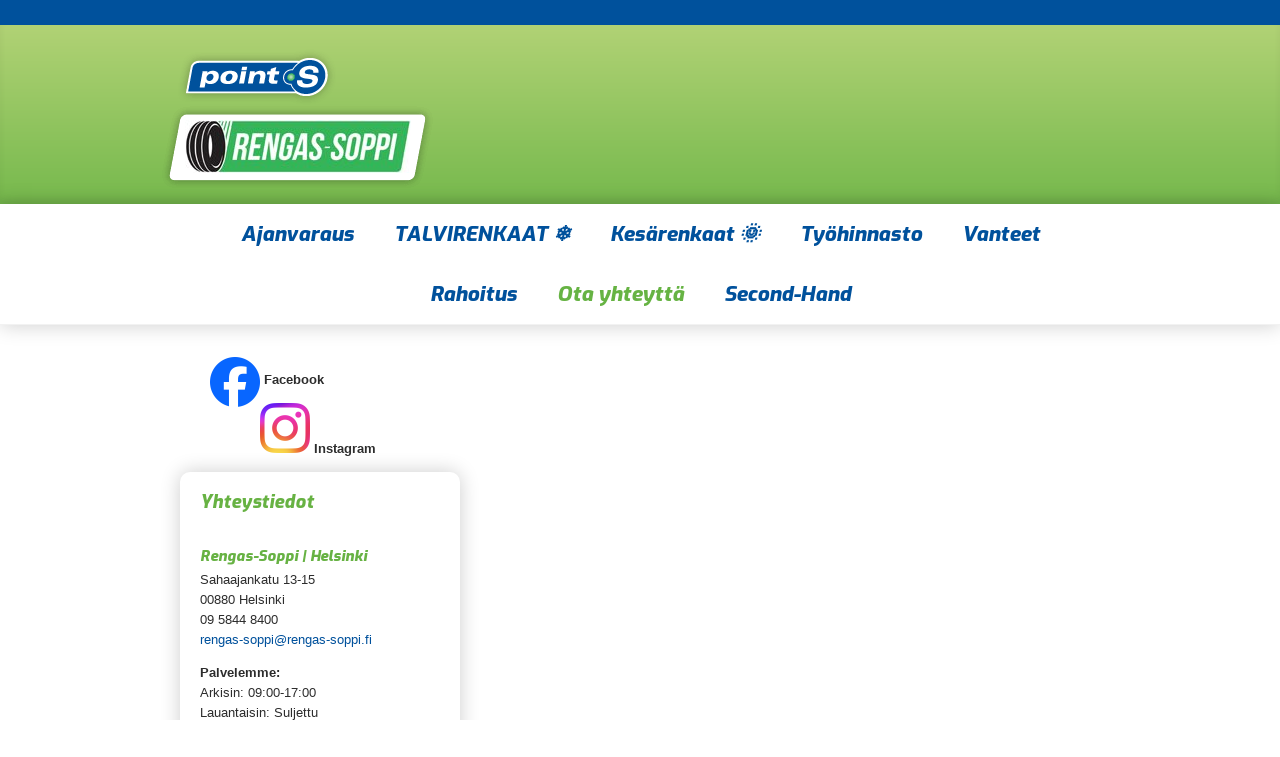

--- FILE ---
content_type: text/html; charset=UTF-8
request_url: https://www.rengas-soppi.fi/fi/ota-yhteytta/immonen-joona
body_size: 4823
content:
<!DOCTYPE html>
<!--[if IE 6]><html class="ie ie6" lang="fi"><![endif]-->
<!--[if IE 7]><html class="ie ie7" lang="fi"><![endif]-->
<!--[if IE 8]><html class="ie ie8" lang="fi"><![endif]-->
<!--[if IE 9]><html class="ie ie9" lang="fi"><![endif]-->
<!--[if gt IE 9]><!--><html lang="fi" data-page-template="perussivupohja-5"><!--<![endif]-->

<head>

<title>Immonen Joona - Rengas-Soppi Oy</title>
<meta content="Sivuviidakko - Copyright (C) Koodiviidakko Oy. All rights reserved." name="generator">
<meta http-equiv="Content-Type" content="text/html; charset=UTF-8" />
<link rel="canonical" href="https://www.rengas-soppi.fi/fi/ota-yhteytta/immonen-joona.html" />
<meta name="twitter:card" content="summary" />
<meta property="og:description" content="Ota helposti yhteyttä Rengas-Soppiin. Valitse Helsingin tai Vantaan myymälä, katso aukioloajat ja varaa aika verkossa." />
<meta name="twitter:description" content="Ota helposti yhteyttä Rengas-Soppiin. Valitse Helsingin tai Vantaan myymälä, katso aukioloajat ja varaa aika verkossa." />
<meta property="og:image" content="https://www.rengas-soppi.fi/media/rengassoppi/talvirenkaat-2022/cache/otayhteytt-e4-1200x630.jpg" />
<meta name="twitter:image" content="https://www.rengas-soppi.fi/media/rengassoppi/talvirenkaat-2022/cache/otayhteytt-e4-1200x630.jpg" />
<meta property="og:title" content="Ota yhteyttä – Rengasliike | Vantaa - Helsinki - Rengas-Soppi Oy" />
<meta name="twitter:title" content="Ota yhteyttä – Rengasliike | Vantaa - Helsinki - Rengas-Soppi Oy" />
<meta name="viewport" content="width=device-width, initial-scale=1.0" />
<meta name="description" content="Rengasliike Helsingissä ja Vantaalla. Talvirenkaat, kesärenkaat, vanteet ja asennukset. Rengas-Soppi – vuodesta 1979" />
<meta name="keywords" content="Rengas-Soppi Oy," />
<meta name="apple-mobile-web-app-title" content="Rengas-Soppi Oy">
<meta name="google-site-verification" content="weNk9RaDxH0Ejt16ZkjbxbcPVM1jDmpA6Trh1mG822g" />
<link rel="apple-touch-icon" sizes="180x180" href="https://www.rengas-soppi.fi/media/rengassoppi/favicon/apple-touch-icon.png">
<link rel="icon" type="image/png" sizes="32x32" href="https://www.rengas-soppi.fi/media/rengassoppi/favicon/favicon-32x32.png">
<link rel="icon" type="image/png" sizes="16x16" href="https://www.rengas-soppi.fi/media/rengassoppi/favicon/favicon-16x16.png">
<link rel="manifest" href="https://www.rengas-soppi.fi/media/rengassoppi/favicon/site.webmanifest">
<link rel="mask-icon" href="https://www.rengas-soppi.fi/media/rengassoppi/favicon/safari-pinned-tab.svg" color="#5bbad5">
<link rel="shortcut icon" href="https://www.rengas-soppi.fi/media/rengassoppi/favicon/favicon.ico">
<meta name="msapplication-TileColor" content="#da532c">
<meta name="msapplication-config" content="/media/rengassoppi/favicon/browserconfig.xml">
<meta name="theme-color" content="#ffffff">


<link rel="stylesheet" href="https://maxcdn.bootstrapcdn.com/font-awesome/4.5.0/css/font-awesome.min.css">
<link href="https://www.rengas-soppi.fi/media/layout/css/jquery.mmenu.all.css" rel="stylesheet" type="text/css" media="screen" />
<link href="https://www.rengas-soppi.fi/media/layout/css/select2.css" rel="stylesheet" type="text/css" media="screen" />

<link href="https://www.rengas-soppi.fi/media/layout/css/editor.css" rel="stylesheet" type="text/css" media="screen" />
<link href="https://www.rengas-soppi.fi/media/layout/css/screen.css?refresh=2" rel="stylesheet" type="text/css" media="screen" />

<link href="https://www.rengas-soppi.fi/media/layout/css/tori-embed.css?v=1" rel="stylesheet" type="text/css" media="screen" />
<link href="https://www.rengas-soppi.fi/media/layout/css/idangerous.swiper.css" rel="stylesheet" type="text/css" media="screen" />
<link href="https://www.rengas-soppi.fi/media/layout/css/jquery.tosrus.all.css" rel="stylesheet" type="text/css" media="screen" />




<link href='https://fonts.googleapis.com/css?family=Exo:800italic' rel='stylesheet' type='text/css'>
<link href='https://fonts.googleapis.com/css?family=Open+Sans:400,700italic,700,800italic,800' rel='stylesheet' type='text/css'>

<script src="//ajax.googleapis.com/ajax/libs/jquery/1.10.2/jquery.min.js" type="text/javascript" ></script>
<script src="https://maps.google.com/maps/api/js?sensor=true&language=fi"></script>



<script async src="https://maps.googleapis.com/maps/api/js?key=AIzaSyAkYX6oE2oCfEXMBNiLIqLdzUfXUkMaf0M&callback=initMap"></script>


<script>(function() {
var _fbq = window._fbq || (window._fbq = []);
if (!_fbq.loaded) {
var fbds = document.createElement('script');
fbds.async = true;
fbds.src = '//connect.facebook.net/en_US/fbds.js';
var s = document.getElementsByTagName('script')[0];
s.parentNode.insertBefore(fbds, s);
_fbq.loaded = true;
}
_fbq.push(['addPixelId', '835299283159573']);
})();
window._fbq = window._fbq || [];
window._fbq.push(['track', 'PixelInitialized', {}]);
</script>
<noscript><img height="1" width="1" alt="" style="display:none" src="https://www.facebook.com/tr?id=835299283159573&amp;ev=PixelInitialized" /></noscript>


				<!--<script type="text/javascript" src="http://cts.sanoma.fi/service/js/routa-fi/points/"></script> -->
	


</head>

<body>

<div class="page">

	


<!-- Rengas-Soppi #147 -->

<div class="header">
	<div class="wrap">
		<span class="logo" style='z-index: 2;'>

<span class="mobilebg"><a href="/">
<img class="pointslogo" src="https://www.rengas-soppi.fi/media/point-s/point-s-logo.png" alt="Point-S"></a></span>
<span class="liikelogo">
<a href="/"><img src="https://www.rengas-soppi.fi/media/rengassoppi/rengasliike-helsinki-vantaa-rengassoppi-logo.jpg" alt="Rengasliike Helsinki - Vantaa | Rengas-Soppi Oy"></a>
</span>

</span>
<div class="header-swiper-pagination"></div>				<!--<img class="ylakuva" src="https://www.rengas-soppi.fi/media/point-s/winterstar_4.png" alt="">-->
	</div>
</div>

<div class="navigation">
	<div class="wrap" id="desktopmenu">
		<ul class="menu prevent"><li class="first level1">
	<a href="https://www.rengas-soppi.fi/fi/ajanvaraus.html" class="first level1">Ajanvaraus</a>
</li><li class="level1">
	<a href="https://www.rengas-soppi.fi/fi/talvirenkaat.html" class="level1">TALVIRENKAAT ❄</a>
</li><li class="level1">
	<a href="https://www.rengas-soppi.fi/fi/kesarenkaat.html" class="level1">Kesärenkaat 🌞</a>
</li><li class="level1">
	<a href="https://www.rengas-soppi.fi/fi/tyohinnasto.html" class="level1">Työhinnasto</a>
</li><li class="level1">
	<a href="https://www.rengas-soppi.fi/fi/vanteet.html" class="level1">Vanteet</a>
</li><li class="level1">
	<a href="https://www.rengas-soppi.fi/fi/rahoitus.html" class="level1">Rahoitus</a>
</li><li class="current level1 hasSubItems">
	<a href="https://www.rengas-soppi.fi/fi/ota-yhteytta.html" class="current level1 hasSubItems">Ota yhteyttä</a><ul><li class="first level2">
	<a href="https://www.rengas-soppi.fi/fi/ota-yhteytta/helsinki.html" class="first level2">Helsinki</a>
</li><li class="last level2">
	<a href="https://www.rengas-soppi.fi/fi/ota-yhteytta/vantaa.html" class="last level2">Vantaa</a>
</li></ul>
</li><li class="last level1">
	<a href="https://www.rengas-soppi.fi/fi/second-hand.html" class="last level1">Second-Hand</a>
</li></ul>	</div>
	<div class="hidden" id="mobilemenu">
		<ul class="menu prevent"><li class="first level1">
	<a href="https://www.rengas-soppi.fi/fi/ajanvaraus.html" class="first level1">Ajanvaraus</a>
</li><li class="level1">
	<a href="https://www.rengas-soppi.fi/fi/talvirenkaat.html" class="level1">TALVIRENKAAT ❄</a>
</li><li class="level1">
	<a href="https://www.rengas-soppi.fi/fi/kesarenkaat.html" class="level1">Kesärenkaat 🌞</a>
</li><li class="level1">
	<a href="https://www.rengas-soppi.fi/fi/tyohinnasto.html" class="level1">Työhinnasto</a>
</li><li class="level1">
	<a href="https://www.rengas-soppi.fi/fi/vanteet.html" class="level1">Vanteet</a>
</li><li class="level1">
	<a href="https://www.rengas-soppi.fi/fi/rahoitus.html" class="level1">Rahoitus</a>
</li><li class="current level1 hasSubItems">
	<a href="https://www.rengas-soppi.fi/fi/ota-yhteytta.html" class="current level1 hasSubItems">Ota yhteyttä</a><ul><li class="first level2">
	<a href="https://www.rengas-soppi.fi/fi/ota-yhteytta/helsinki.html" class="first level2">Helsinki</a>
</li><li class="last level2">
	<a href="https://www.rengas-soppi.fi/fi/ota-yhteytta/vantaa.html" class="last level2">Vantaa</a>
</li></ul>
</li><li class="last level1">
	<a href="https://www.rengas-soppi.fi/fi/second-hand.html" class="last level1">Second-Hand</a>
</li></ul>	</div>
</div>











	<div class="wrap">
		<div class="content">

			<div class="rightcol">
			
			<div class="mobile">
				<div id="mobile-offices"></div>

				
							</div>
						
						</div>
			
			<div class="leftcol">
						<p style="margin-left: 30px;"><a href="https://www.facebook.com/RengasSoppi" target="_blank" title="Facebook | FOLLOW US!"><img class="align-left" src="https://www.rengas-soppi.fi/media/rengassoppi/cache/facebook_logo_primary-50x50.png" alt="Facebook | FOLLOW US!" title="Facebook | FOLLOW US!" width="50" style="display: block; margin-left: auto; margin-right: auto; float: left;" /></a></p>
<p style="margin-left: 30px;">&nbsp;<strong>Facebook</strong></p>
<p style="margin-left: 30px;"><strong><a href="https://www.instagram.com/rengassoppi" target="_blank" title="Instagram"><img src="https://www.rengas-soppi.fi/media/rengassoppi/cache/instagram_glyph_gradient-50x50.png" alt="Instagram" title="Instagram" width="50" /></a> Instagram<br /></strong></p>
<p style="margin-left: 30px;"></p>
<p style="margin-left: 30px;"></p><script type="text/javascript">
	  var markerpool = [];
</script>


<div id="leftcol-offices" class="box">
<div class="padding list">
<h3>Yhteystiedot</h3>
<div class="accordion"><div class="item">
	<h4 class="item-head">Rengas-Soppi | Helsinki</h4>
	<div class="item-body">
		<p>
		Sahaajankatu 13-15<br>
		00880 Helsinki <br>
		<a class="on480-show" href="tel:09 5844 8400">09 5844 8400</a><span class="on480-hide">09 5844 8400</span><br />
		<a href="#" class="rot">eratnf-fbccv@eratnf-fbccv.sv</a>
		</p>

		<p>
		<strong>Palvelemme:</strong><br>
		Arkisin: 09:00-17:00<br>
		Lauantaisin: Suljettu<br>
		Sunnuntaisin: Suljettu
		</p>
		
		
		<a href="https://rengassoppi.compilator.com/public/cms?Id=1&CompanyId=a238804f-5b04-4049-81fb-29ce409a6c57&branchId=1"  target="_blank" rel="noopener" class="nappi" style="background: #0055aa;border-radius: 5px;">Varaa aika Helsinkiin →</a>
		
		

		
	</div>
</div>


<script type="text/javascript">
var name = 'Rengas-Soppi | Helsinki';
var coor = '60.203018, 25.049093';
var addr = 'Sahaajankatu 13-15';
var post = '00880';
var city = 'Helsinki';
var marker = [name, coor, addr, post, city];
markerpool.push(marker);
console.log(markerpool);
</script><div class="item">
	<h4 class="item-head">Rengas-Soppi | Vantaa</h4>
	<div class="item-body">
		<p>
		Kiitoradantie 9<br>
		01530 Vantaa <br>
		<a class="on480-show" href="tel:+3589 821 271">+3589 821 271</a><span class="on480-hide">+3589 821 271</span><br />
		<a href="#" class="rot">inagnn@eratnf-fbccv.sv</a>
		</p>

		<p>
		<strong>Palvelemme:</strong><br>
		Arkisin: 08:00-17:00<br>
		Lauantaisin: Suljettu<br>
		Sunnuntaisin: Suljettu
		</p>
		
		
		<a href="https://rengassoppi.compilator.com/public/cms?Id=1&CompanyId=a238804f-5b04-4049-81fb-29ce409a6c57&branchId=2"  target="_blank" rel="noopener" class="nappi" style="background: #0055aa;border-radius: 5px;">Varaa aika Vantaalle →</a>
		
		

		
	</div>
</div>


<script type="text/javascript">
var name = 'Rengas-Soppi | Vantaa';
var coor = '60.302662, 24.988041';
var addr = 'Kiitoradantie 9';
var post = '01530';
var city = 'Vantaa';
var marker = [name, coor, addr, post, city];
markerpool.push(marker);
console.log(markerpool);
</script></div>
</div>

<div class="mapwrapper-outer">
	<div class="mapwrapper">
		<div id="map"></div>
	</div>
</div>

</div>

<script type="text/javascript">

var markers = [];
var windows = [];

function initialize() {
	var map = new google.maps.Map(document.getElementById('map'), {
	  zoom: 5,
	  center: new google.maps.LatLng(64.9146659, 26.0672554),
	  mapTypeId: google.maps.MapTypeId.ROADMAP
	});
	
	var infowindow = new google.maps.InfoWindow();
	var bounds = new google.maps.LatLngBounds();
	var marker, i;
	
	for (i = 0; i < markerpool.length; i++) {
		var poolmarker = markerpool[i];
		var ll = poolmarker[1].split(',');
		var image = new google.maps.MarkerImage("/media/layout/img/map-marker.png");
		marker = new google.maps.Marker({
			position: new google.maps.LatLng(ll[0], ll[1]),
			map: map,
			icon: image,
			title: poolmarker[0],
		});
		markers.push(marker);
		var windowcontent = '<div style="width: 240px; padding: 10px 10px 0px 10px;"><h3 style="margin-top: 0; padding-top: 0; color: #67b243;">'+poolmarker[0]+'</h3><p style="font-family: Arial;">'+poolmarker[2]+'<br>'+poolmarker[3]+' '+poolmarker[4]+'</p>';
		windowcontent = windowcontent+'</div>';
		windows.push(new google.maps.InfoWindow({content: windowcontent}));
		bounds.extend(marker.position);
	}

	for(var i = 0;  i < markers.length; i++) {
		addListener(map, i);
	}
	
	google.maps.event.addListenerOnce(map, 'bounds_changed', function(event) {
	  if (this.getZoom() > 12) {
		this.setZoom(12);
	  }
	});
	map.fitBounds(bounds);
}
	
var addListener = function (map, i) {
	google.maps.event.addListener(markers[i], 'click', function() {
		windows[i].open(map,markers[i]);
	});
}

$(window).load(function() { initialize(); });

</script>
<div style="box-shadow: 0px 0px 20px 0px rgb(0 0 0 / 20%); padding: 10px; width: 200px important; border-radius: 8px;"><a href="https://www.rengas-soppi.fi/fi/evasteseloste.html">Ev&auml;steseloste</a></div>
<p></p>			</div>
			
			<div class="clear"></div>
		</div>
	</div>

	<div class="footer">
		<div class="wrap">
		<a href="http://www.point-s.fi"><img class="logo" src="https://www.rengas-soppi.fi/media/point-s/point-s-logo.png" alt="Point-S"></a>
			<div class="footer-slogan"><h2>Rengashuolesi heitä me palvelemme teitä</h2></div>
		</div>
	</div>

</div>

<script type="text/javascript" src="https://www.rengas-soppi.fi/media/layout/js/select2.min.js"></script>
<script type="text/javascript" src="https://www.rengas-soppi.fi/media/layout/js/select2_locale_fi.js"></script><script type="text/javascript" src="https://www.rengas-soppi.fi/media/layout/js/idangerous.swiper.min.js"></script>
<script type="text/javascript" src="https://www.rengas-soppi.fi/media/layout/js/jquery.lazyload.min.js"></script>
<script type="text/javascript" src="https://www.rengas-soppi.fi/media/layout/js/preload.js"></script>
<script type="text/javascript" src="https://www.rengas-soppi.fi/media/layout/js/jquery.mmenu.min.all.js"></script>
<script type="text/javascript" src="https://www.rengas-soppi.fi/media/layout/js/jquery.tosrus.min.all.js"></script>
<script type="text/javascript" src="https://www.rengas-soppi.fi/media/layout/js/javascript.js?v=1"></script>


<script type="text/javascript">
function downloadJSAtOnload() {
var element = document.createElement("script");
element.src = "/media/layout/js/afterload.js";
document.body.appendChild(element);
}
if (window.addEventListener)
window.addEventListener("load", downloadJSAtOnload, false);
else if (window.attachEvent)
window.attachEvent("onload", downloadJSAtOnload);
else window.onload = downloadJSAtOnload;
</script>

<script id="Cookiebot" src="https://consent.cookiebot.com/uc.js" data-cbid="f73501cd-0685-40d0-9584-25da089b46a7" data-blockingmode="auto" type="text/javascript"></script>

<!-- Google Tag Manager -->
<script>(function(w,d,s,l,i){w[l]=w[l]||[];w[l].push({'gtm.start':
new Date().getTime(),event:'gtm.js'});var f=d.getElementsByTagName(s)[0],
j=d.createElement(s),dl=l!='dataLayer'?'&l='+l:'';j.async=true;j.src=
'https://www.googletagmanager.com/gtm.js?id='+i+dl;f.parentNode.insertBefore(j,f);
})(window,document,'script','dataLayer','GTM-K37KJ5J');</script>
<!-- End Google Tag Manager -->

<script>
  (function(i,s,o,g,r,a,m){i['GoogleAnalyticsObject']=r;i[r]=i[r]||function(){
  (i[r].q=i[r].q||[]).push(arguments)},i[r].l=1*new Date();a=s.createElement(o),
  m=s.getElementsByTagName(o)[0];a.async=1;a.src=g;m.parentNode.insertBefore(a,m)
  })(window,document,'script','//www.google-analytics.com/analytics.js','ga');

  ga('create', 'UA-55484987-1', 'auto');
  ga('send', 'pageview');

</script>

<script type="text/javascript">
/* <![CDATA[ */
var google_conversion_id = 948563423;
var google_custom_params = window.google_tag_params;
var google_remarketing_only = true;
/* ]]> */
</script>
<script type="text/javascript" src="//www.googleadservices.com/pagead/conversion.js">
</script>
<noscript>
<div style="display:inline;">
<img height="1" width="1" style="border-style:none;" alt="" src="//googleads.g.doubleclick.net/pagead/viewthroughconversion/948563423/?value=0&guid=ON&script=0"/>
</div>
</noscript>



<a href="#mobilemenu" id="openmobilemenu">
<span class="line"></span>
<span class="line"></span>
<span class="line"></span>
</a>



</body>
</html>

--- FILE ---
content_type: text/css
request_url: https://www.rengas-soppi.fi/media/layout/css/editor.css
body_size: 890
content:
body {
	background-color: #fff;
	color: #2d2d2d;
	font-family: Arial, Verdana, sans-serif;
	font-size: small;
	line-height: 1.6;
	padding: 1em;
}

a {
	color: #00519c;
	outline: none;
	text-decoration: none;
}

a:hover, a:active { text-decoration: underline; }

h1 a:hover, h1 a:active, h2 a:hover, h2 a:active, h3 a:hover, h3 a:active { text-decoration: none; }

a img { border: 0; }

h1, h2, h3, h4, h5, h6 {
	color: #67b243;
	font-family: 'Exo', Arial, Verdana, sans-serif;
        font-style: italic;
        font-weight: 800;
	line-height: 1.2;
	padding: 0;
	margin: 0 0 0.7em 0;
}

h1 { font-size: 360%; margin: 0 0 0.3em 0; line-height: 1.1; }
h2 { font-size: 160%; margin: 0 0 0.3em 0;}
h3 { font-size: 140%; }
h4, h5, h6 { line-height: 1.4; margin: 0 0 0.3em 0; font-size: 115%; }
p { padding: 0; margin: 0 0 1em 0; }

h1 {
-webkit-hyphens: auto;
   -moz-hyphens: auto;
        hyphens: auto;
}

ul, ol {
	margin: 0;
	padding: 0 0 20px 18px;
	line-height: 1.6;
	font-size: 100%;
}

a.nuolilinkki {
	line-height: 1;
	display: block;
	background: transparent url('/media/layout/img/isonuoli.gif') left 0.1em no-repeat;
	padding-left: 25px;
	font-family: 'Exo', Arial, Verdana, sans-serif;
        font-style: italic;
        font-weight: 800;
	font-size: 120%;
}

ul.nuolilista {
	list-style-type: none;
	padding: 0 0 20px 0;
	margin: 0;
	line-height: 1.8;
}

ul.nuolilista li {
	background: transparent url('/media/layout/img/isonuoli.gif') left 0.5em no-repeat;
	padding-left: 20px;
	font-family: 'Exo', Arial, Verdana, sans-serif;
        font-style: italic;
        font-weight: 800;
	font-size: 120%;
}

table.taulukkolista {
	border-bottom: 1px solid #e6e6e6;
}

table.taulukkolista th, table.taulukkolista td {
	border-top: 1px solid #e6e6e6;
	padding: 20px 0 10px 0;
}

table { 
	width: 100%;
	border-collapse: collapse;
	border-spacing: 0;
}

td, th {
	padding: 5px 10px 5px 0px;
}

table tr td:last-child {
	padding-right: 0;
}


hr {
	background-color:#e6e6e6;
	border-width:0;
	color:#e6e6e6;
	height:1px;
	line-height:0;
	margin:-.5em 10px 1.8571em 0px;
	page-break-after:always;
	text-align:center;
	width:100%;
}

.nappi {
	border-radius: 5px;
	-moz-border-radius: 5px;
	-webkit-border-radius: 5px;
	display: inline-block;
	width: 100%;
	font-size: 120%;
	border: 0;
	padding: 8px 10px;
	font-family: 'Exo', Arial, Verdana, sans-serif;
        font-style: italic;
        font-weight: 800;
	text-align: center;
	-moz-box-sizing: border-box;
	box-sizing: border-box;
	color: #fff;
	background: rgba(131,212,91,1);
	background: -moz-linear-gradient(top, rgba(131,212,91,1) 0%, rgba(105,179,68,1) 100%);
	background: -webkit-gradient(left top, left bottom, color-stop(0%, rgba(131,212,91,1)), color-stop(100%, rgba(105,179,68,1)));
	background: -webkit-linear-gradient(top, rgba(131,212,91,1) 0%, rgba(105,179,68,1) 100%);
	background: -o-linear-gradient(top, rgba(131,212,91,1) 0%, rgba(105,179,68,1) 100%);
	background: -ms-linear-gradient(top, rgba(131,212,91,1) 0%, rgba(105,179,68,1) 100%);
	background: linear-gradient(to bottom, rgba(131,212,91,1) 0%, rgba(105,179,68,1) 100%);
	filter: progid:DXImageTransform.Microsoft.gradient( startColorstr='#83d45b', endColorstr='#69b344', GradientType=0 );
	cursor: pointer;
}



--- FILE ---
content_type: text/css
request_url: https://www.rengas-soppi.fi/media/layout/css/screen.css?refresh=2
body_size: 6938
content:
html, body {
	padding: 0;
	margin: 0;
	background-color: #fff;
}

body {
	min-width: 320px;
}

h1.small {
	font-size: 300%;
}

h2.big {
	font-size: 240%;
}

.leftcol .item ul.nuolilista {
	padding-bottom: 0px;
	margin-bottom: 0;
}

.leftcol .item ul.nuolilista li {
        font-family: 'Exo', Arial, Verdana, sans-serif;
        font-style: italic;
        font-weight: 800;
        font-size: 115%;
	background-position: left 0.6em;
}

form table {
	width: 100%;
}

iframe {
	max-width: 100% !important;
	margin-bottom: 20px;
}

.page iframe {
	width: 100% !important;
}

form .fields {
	border-top: 1px solid #e6e6e6;
	padding-top: 7px;
	margin-top: 7px;
}

label {
	cursor: pointer;
}

input, button, select, textarea {
	-moz-box-sizing: border-box;
	-webkit-box-sizing: border-box;
	box-sizing: border-box;
	width: 100%;
	padding: 5px 8px;
	font-family: Arial, sans-serif;
	font-size: 100%;
	border: 1px solid #e6e6e6;
	border-radius: 5px;
	-moz-border-radius: 5px;
	-webkit-border-radius: 5px;
}

select, .select2-container .select2-choice {
	background: rgba(255,255,255,1);
	background: -moz-linear-gradient(top, rgba(255,255,255,1) 0%, rgba(250,250,250,1) 100%);
	background: -webkit-gradient(left top, left bottom, color-stop(0%, rgba(255,255,255,1)), color-stop(100%, rgba(250,250,250,1)));
	background: -webkit-linear-gradient(top, rgba(255,255,255,1) 0%, rgba(250,250,250,1) 100%);
	background: -o-linear-gradient(top, rgba(255,255,255,1) 0%, rgba(250,250,250,1) 100%);
	background: -ms-linear-gradient(top, rgba(255,255,255,1) 0%, rgba(250,250,250,1) 100%);
	background: linear-gradient(to bottom, rgba(255,255,255,1) 0%, rgba(250,250,250,1) 100%);
	filter: progid:DXImageTransform.Microsoft.gradient( startColorstr='#ffffff', endColorstr='#fafafa', GradientType=0 );
}

.ie9 select {
	filter: none;
}

input[type=checkbox], input[type=radio], input.formCheckbox, input.formRadio {
	width: auto;
	padding: 0;
	vertical-align: middle;
	cursor: pointer;
}

input[type=button], input[type=submit], button, .nappi {
	width: auto;
	font-size: 120%;
	border: 0;
	padding: 8px 10px;
	margin-top: 10px;
	font-family: 'Exo', Arial, Verdana, sans-serif;
        font-style: italic;
        font-weight: 800;
	color: #fff;
	background: rgba(131,212,91,1);
	background: -moz-linear-gradient(top, rgba(131,212,91,1) 0%, rgba(105,179,68,1) 100%);
	background: -webkit-gradient(left top, left bottom, color-stop(0%, rgba(131,212,91,1)), color-stop(100%, rgba(105,179,68,1)));
	background: -webkit-linear-gradient(top, rgba(131,212,91,1) 0%, rgba(105,179,68,1) 100%);
	background: -o-linear-gradient(top, rgba(131,212,91,1) 0%, rgba(105,179,68,1) 100%);
	background: -ms-linear-gradient(top, rgba(131,212,91,1) 0%, rgba(105,179,68,1) 100%);
	background: linear-gradient(to bottom, rgba(131,212,91,1) 0%, rgba(105,179,68,1) 100%);
	filter: progid:DXImageTransform.Microsoft.gradient( startColorstr='#83d45b', endColorstr='#69b344', GradientType=0 );
	cursor: pointer;
}

.ie9 input[type=button], .ie9 input[type=submit], .ie9 button {
	filter: none;
}

input[type=button]:hover, input[type=submit]:hover, button:hover, .nappi:hover {
	background: #00519c !important;
	text-decoration: none;
}

.nappi {
	margin: 0;
	width: 100%;
}

/* SELECT 2 */

.select2-container {
	width: 100%;
}

.select2-container .select2-choice {
	border-color: #e6e6e6;
	 border-radius: 5px;
        -moz-border-radius: 5px;
        -webkit-border-radius: 5px;
}

.select2-container.select2-dropdown-open .select2-choice, .select2-drop-active {
	border-color: #00519c;
}

.select2-dropdown-open .select2-choice {
	 border-radius: 5px 5px 0 0;
        -moz-border-radius: 5px 5px 0 0;
        -webkit-border-radius: 5px 5px 0 0;
}

 .select2-dropdown-open.select2-drop-above .select2-choice {
	 border-radius: 0 0 5px 5px;
        -moz-border-radius: 0 0 5px 5px;
        -webkit-border-radius: 0 0 5px 5px;
}

.select2-container .select2-choice .select2-arrow {
	border: 0;
	background: transparent;
	width: 22px;
}

.select2-results .select2-highlighted {
	background: #00519c;
}

.select2-dropdown-open.select2-drop-above .select2-choice {
	background: #fff;
	border-top: 0;
}

/* SWIPER */

.swiper-container {
	margin-top: 20px !important;
	margin-bottom: 20px !important;
	width: 100% !important;
  	height: 100%;
}

.swiper-container.front-page{
	margin-top:0px !important;
}

.swiper-container img {
	border-radius: 10px;
	-moz-border-radius: 10px;
	-webkit-border-radius: 10px;
	max-width: 100%;
	width: 100%;
}

.swiper-pagination {
	margin: 20px 0;
	text-align: center;
}

.swiper-pagination-switch {
  	display: inline-block;
  	width: 18px;
  	height: 18px;
  	border-radius: 10px;
  	background: #FFF;
  	-webkit-box-shadow: 0px 0px 10px 0px rgba(0,0,0,0.4);
	-moz-box-shadow: 0px 0px 10px 0px rgba(0,0,0,0.4);
	box-shadow: 0px 0px 10px 0px rgba(0,0,0,0.4);
  	margin: 0 5px;
  	cursor: pointer;
}
.swiper-active-switch {
  	background: #00519c;
  	-webkit-box-shadow: none;
	-moz-box-shadow: none;
	box-shadow: none;
}

:focus { outline: none; }

.wrap {
	clear: both;
	margin: 0 auto;
	max-width: 960px;
}

.header {
	float: left;
	width: 100%;
	border-top: 25px solid #00519c;
	background: rgba(177,210,117,1);
	background: -moz-linear-gradient(top, rgba(177,210,117,1) 0%, rgba(118,185,77,1) 100%);
	background: -webkit-gradient(left top, left bottom, color-stop(0%, rgba(177,210,117,1)), color-stop(100%, rgba(118,185,77,1)));
	background: -webkit-linear-gradient(top, rgba(177,210,117,1) 0%, rgba(118,185,77,1) 100%);
	background: -o-linear-gradient(top, rgba(177,210,117,1) 0%, rgba(118,185,77,1) 100%);
	background: -ms-linear-gradient(top, rgba(177,210,117,1) 0%, rgba(118,185,77,1) 100%);
	background: linear-gradient(to bottom, rgba(177,210,117,1) 0%, rgba(118,185,77,1) 100%);
	filter: progid:DXImageTransform.Microsoft.gradient( startColorstr='#b1d275', endColorstr='#76b94d', GradientType=0 );
	-webkit-box-shadow: inset 0px -5px 7px 0px rgba(0,0,0,0.05);
	-moz-box-shadow: inset 0px -5px 7px 0px rgba(0,0,0,0.05);
	box-shadow: inset 0px -5px 7px 0px rgba(0,0,0,0.05);
}

@media (min-width: 961px) {
    .header {
        min-height: 179px;
    }
}

.ie9 .header {
	filter: none;
}

.header .wrap {
	position: relative;
	text-align: center;
}

.header .ylakuva {
	position: relative;
	z-index: 1;
	float: right;
	margin-top: -25px;
	display: block;
	max-width: 100%;
}

.header .logo {
	position: absolute;
	z-index: 0;
	left: 0;
	top: 20px;
}

.header .logo img {
	display: block;
}

.header .biglogo {
        position: absolute;
        z-index: 0;
        left: 0;
        top: 55px;
}

.header .variationlogo {
	position: absolute;
        z-index: 0;
        left: 0;
        top: 60px;
				width: 300px;
}

.header .variationlogo .biglogo {
	position: static;
}

.header .variationlogo .slogan {
	text-align: left;
	font-size: 110%;
	text-transform: uppercase;
	display: block;
        font-family: 'Exo', Arial, Verdana, sans-serif;
	font-style: italic;
	font-weight: 800;
	color: #2a5d12;
	padding: 0 0 0 15px;
}

.header .variationlogo .city, .header .variationlogo .city:hover {
	text-decoration: none;
	display: block;
	text-align: left;
        font-family: 'Exo', Arial, Verdana, sans-serif;
	font-style: italic;
	font-weight: 800;
	color: #fff;
	font-size: 200%;
	margin-top: -5px;
	padding: 0 0 0 15px;
	text-shadow: 0px 1px 4px rgba(42, 93, 18, 0.5);
}

.header .liikelogo {
	display: block;
	width: 250px;
	height: 75px;
	padding-top: 20px;
	padding-left: 25px;
	margin-top: -10px;
	background: transparent url('/media/layout/img/logo-bg.png') center center no-repeat;
	text-align: center;
}

.header .pointslogo {
	margin-left: 13px;
}

.navigation {
	float: left;
	width: 100%;
	border-bottom: 1px solid #f2f2f2;
	-webkit-box-shadow: 0px 0px 20px 0px rgba(0,0,0,0.2);
	-moz-box-shadow: 0px 0px 20px 0px rgba(0,0,0,0.2);
	box-shadow: 0px 0px 20px 0px rgba(0,0,0,0.2);

}

.shopmenu {
	padding-top: 20px;
	-webkit-box-shadow: inset 0px 5px 10px 0px rgba(0,0,0,0.2);
        -moz-box-shadow: inset 0px 5px 10px 0px rgba(0,0,0,0.2);
       	box-shadow: inset 0px 5px 10px 0px rgba(0,0,0,0.2);
}

#desktopmenu .menu {
	text-align: center;
	list-style-type: none;
	margin: 0;
	padding: 0;
	line-height: 1;
}

#desktopmenu .menu li {
	display: inline-block;
	position: relative;
	z-index: 2;
}

#desktopmenu .menu li a {
	display: block;
	font-size: 160%;
        font-family: 'Exo', Arial, Verdana, sans-serif;
	font-style: italic;
	font-weight: 800;
	padding: 20px;
}

#desktopmenu .menu li.current a, .menu li.hover a, .menu a:hover {
	color: #66b343;
	text-decoration: none;
}

#desktopmenu .menu ul {
	display: none;
	background: #fff;
	position: absolute;
	top: 100%;
	left: 0px;
	text-align: left;
	padding: 0 0 10px 0;
	 border-radius: 0 0 10px 10px;
        -moz-border-radius: 0 0 10px 10px;
        -webkit-border-radius: 0 0 10px 10px;
  	-webkit-box-shadow: 0px 7px 10px 0px rgba(0,0,0,0.2);
	-moz-box-shadow: 0px 7px 10px 0px rgba(0,0,0,0.2);
	box-shadow: 0px 7px 10px 0px rgba(0,0,0,0.2);
}

#desktopmenu .menu ul li {
	display: block;
	padding: 0px 20px;
}

#desktopmenu .menu ul li a {
	min-width: 140px;
	color: #66b343;
	display: block;
	font-family: Arial;
	font-size: 110%;
	font-style: normal;
	font-weight: normal;
	white-space: nowrap;
	padding: 5px 0;
	border-bottom: 1px solid #e6e6e6;
}

#desktopmenu .menu ul li a:hover, #desktopmenu .menu ul li a:active {
	color: #00519c;
}

#desktopmenu .menu ul li.last a {
	border: 0;
}

#mobilemenu .menu ul li a {
	color: #000;
	font-family: Arial;
        font-size: 100%;
        font-style: normal;
        font-weight: normal;
}

.mm-menu ul {
	text-align: left;
}

.mm-menu li a.level1{
	font-size: 130%;
        font-family: 'Exo', Arial, Verdana, sans-serif;
	font-style: italic;
}


.mm-opened #openmobilemenu {
	top: 0px;
}

.mobilemenuclosing #openmobilemenu {
	top: 20px;
	-webkit-transition: all 500ms ease;
        -moz-transition: all 500ms ease;
        -ms-transition: all 500ms ease;
        -o-transition: all 500ms ease;
        transition: all 500ms ease;
}

.mm-opened #openmobilemenu .line {
	background: #000;

}

.mm-menu > .mm-list {
	padding: 20px;
}

.mm-list > li:not(.mm-subtitle):not(.mm-label):not(.mm-noresults):after {
	margin-left: 0;
}

.mm-list > li > a, .mm-list > li > span {
	padding-left: 0;
}

.mm-menu.mm-vertical .mm-list .mm-panel {
	padding: 0;
}

.mm-list > li.level2 > a, .mm-list > li.level2 > span {
	padding-left: 12px;
}

.mm-menu.mm-light.mm-vertical .mm-list li.mm-opened > a.mm-subopen, .mm-menu.mm-light.mm-vertical .mm-list li.mm-opened > ul {
	background: rgba(255, 255, 255, 0.7);
}

#openmobilemenu {
	display: none;
	padding: 22px 20px;
	position: absolute;
	top: 25px;
	right: 0px;
	  -webkit-transition: all 200ms ease;
        -moz-transition: all 200ms ease;
        -ms-transition: all 200ms ease;
        -o-transition: all 200ms ease;
        transition: all 200ms ease;
}

#openmobilemenu .line {
	display: block;
	height: 3px;
	margin: 3px;
	width: 20px;
	background: #fff;
}

#openmobilemenu:active .line {
	background: #22550d;
}

.content {
	padding: 32px 20px;
}


.content img {
	height: auto;
	max-width: 100%;
}

.editor {
	margin-bottom: 20px;
}

.leftcol {
	float: left;
	width: 30.434782608695656%;
}

.rightcol {
	float: right;
	width: 66.30434782608695%;
	padding-left: 3.260869565217391%;
}

.twocols, threecols {
	float: left;
	width: 100%;
}

.twocols .col {
	float: left;
	width: 48%;
	margin: 0 0 20px 4%;
}

.twocols .col:nth-child(2n+1) {
	clear: both;
	width: 48%;
	margin: 0 0 20px 0;
}

.threecols .col {
        float: left;
        width: 30.66666667%;
        margin: 0 0 20px 4%;
}

.threecols .col:nth-child(3n+1) {
        clear: both;
        width: 30.66666667%;
        margin: 0 0 20px 0;
}

.box {
	-webkit-box-shadow: 0px 0px 20px 0px rgba(0,0,0,0.2);
	-moz-box-shadow: 0px 0px 20px 0px rgba(0,0,0,0.2);
	box-shadow: 0px 0px 20px 0px rgba(0,0,0,0.2);
	border-radius: 10px;
	-moz-border-radius: 10px;
	-webkit-border-radius: 10px;
	border: 0px solid ##f2f2f2;
	margin-bottom: 32px;
}

.box:after {
  content: "";
  display: table;
  clear: both;
}

.box .padding {
	padding: 20px;
}

.box .padding h3 {
	margin-top: 0;
	padding-top: 0;
}

/* MAPS */

.mapwrapper {
	padding: 0 5px 5px 5px;
}

#map {
	width:100%;
        border-radius: 10px;
        -moz-border-radius: 10px;
        -webkit-border-radius: 10px;
}

.leftcol #map {
	height: 250px;
}

.box #map {
	border-radius: 0 0 10px 10px;
	-moz-border-radius: 0 0 10px 10px;
	-webkit-border-radius: 0 0 10px 10px;
}

#map img, #map table {
        max-width: none;
}

.gm-style a {
        font-family: Arial;
}

/* LIST */

.list {
	clear: both;
	padding-top: 10px;
}

.list .item {
	clear: both;
	float: left;
	width: 100%;
	border-bottom: 1px solid #e6e6e6;
	padding: 20px 0;
}

.list .item:after {
  content: "";
  display: table;
  clear: both;
}

.list .item.first {
	padding-top: 0;
}

.list .item.last {
	border-bottom: 5px solid #e6e6e6;
}

.list .imagewrap {
	float: left;
	width: 22%;
	margin-right: 3%;
}

.list .image {
	width: 100%;
	border: 1px solid #e6e6e6;
	 border-radius: 10px;
        -moz-border-radius: 10px;
        -webkit-border-radius: 10px;
}

.list .nuolilista {
	clear: both;
	margin: 20px 0;
}

.list .nuolilista li {
	background: transparent url('/media/layout/img/pieninuoli.gif') left 0.5em no-repeat;
        font-family: Arial, Verdana, sans-serif;
        font-style: normal;
        font-weight: normal;
        font-size: 100%;
}

.list .price {
	float: float;
	background: #67b243;
	color: #fff;
        font-family: 'Exo', Arial, Verdana, sans-serif;
        font-style: italic;
        font-weight: 800;
        font-size: 120%;
	padding: 6px 10px;
	border-radius: 5px;
        -moz-border-radius: 5px;
        -webkit-border-radius: 5px;
}

/* PRODUCT LIST */

.productlist .info {
	float: left;
	width: 37%;
	margin-right: 3%;
}

.productlist .info.noimage {
	width: 62%;
}

.productlist .extrainfo {
	float: left;
        width: 20%;
}

.productlist .extrainfo.noeulabel {
	width: 35%;
}

.productlist .eulabel {
	float: left;
        width: 13%;
	padding-left: 2%;
}

/* NEWS LIST AND NEWS */
.newslist .date, .news .date {
	text-align: center;
	color: #fff;
	float: left;
	width: 10.19672131147541%;
	margin-right: 3.278688524590164%;
        font-family: 'Exo', Arial, Verdana, sans-serif;
        font-style: italic;
        font-weight: 800;
}

.newslist .day, .news .day {
	padding: 7px 5px;
	line-height: 1;
	background-color: #68b243;
	 border-radius: 5px 5px 0 0;
        -moz-border-radius: 5px 5px 0 0;
        -webkit-border-radius: 5px 5px 0 0;
}

.newslist .year, .news .year {
	padding: 7px 5px;
	line-height: 1;
	background: #5c9e3c;
	border-radius: 0 0 5px 5px;
        -moz-border-radius: 0 0 5px 5px;
        -webkit-border-radius: 0 0 5px 5px;
}

.news .date {
	width: auto;
	float: left;
	clear: both;
	margin: 0 0 20px 0;
}

.news .day, .news .year {
	float: left;
	padding: 7px 10px;
}

.news .day {
	border-radius: 5px 0 0 5px;
	-moz-border-radius: 5px 0 0 5px;
	-webkit-border-radius: 5px 0 0 5px;
}

.news .year {
	border-radius: 0 5px 5px 0;
	-moz-border-radius: 0 5px 5px 0;
	-webkit-border-radius: 0 5px 5px 0;
}

.news .newseditor {
	float: left;
	width: 100%;
	clear: both;
}

.newslist .text {
	width: 86.52459016393442%;
	float: left;
}

/* PERSONLIST */

.personlist .image {
	border-radius: 5px;
        -moz-border-radius: 5px;
        -webkit-border-radius: 5px;
	margin: 10px 0;
	width: 100%;
}

/* THUMBNAIL LIST */

.productcat .col .thumbnail {
	border-radius: 5px;
        -moz-border-radius: 5px;
        -webkit-border-radius: 5px;
	display: block;
	color: #ffffff;
	width: 100%;
	height: 120px;
	font-size: 115%;
	font-family: 'Exo', Arial, Verdana, sans-serif;
        font-style: italic;
        font-weight: 800;
	text-align: center;
	color: #fff;
}

.productcat .col .thumbnail.bg {
	background-position: center;
	background-size: cover;
	position: relative;
}

.productcat .col .thumbnail.bg .text-holder {
	background: rgba(131,212,91,1);
	background: -moz-linear-gradient(top, rgba(131,212,91,1) 0%, rgba(105,179,68,1) 100%);
	background: -webkit-gradient(left top, left bottom, color-stop(0%, rgba(131,212,91,1)), color-stop(100%, rgba(105,179,68,1)));
	background: -webkit-linear-gradient(top, rgba(131,212,91,1) 0%, rgba(105,179,68,1) 100%);
	background: -o-linear-gradient(top, rgba(131,212,91,1) 0%, rgba(105,179,68,1) 100%);
	background: -ms-linear-gradient(top, rgba(131,212,91,1) 0%, rgba(105,179,68,1) 100%);
	background: linear-gradient(to bottom, rgba(131,212,91,1) 0%, rgba(105,179,68,1) 100%);
	filter: progid:DXImageTransform.Microsoft.gradient( startColorstr='#83d45b', endColorstr='#69b344', GradientType=0 );
	border-radius: 0 0 5px 5px;
        -moz-border-radius: 0 0 5px 5px;
        -webkit-border-radius: 0 0 5px 5px;
	padding: 5%;
	width: 100%;
	bottom: 0;
	left: 0;
	position: absolute;
	-moz-box-sizing: border-box;
	box-sizing: border-box;
}

.productcat .col .thumbnail.table {
	background: rgba(131,212,91,1);
	background: -moz-linear-gradient(top, rgba(131,212,91,1) 0%, rgba(105,179,68,1) 100%);
	background: -webkit-gradient(left top, left bottom, color-stop(0%, rgba(131,212,91,1)), color-stop(100%, rgba(105,179,68,1)));
	background: -webkit-linear-gradient(top, rgba(131,212,91,1) 0%, rgba(105,179,68,1) 100%);
	background: -o-linear-gradient(top, rgba(131,212,91,1) 0%, rgba(105,179,68,1) 100%);
	background: -ms-linear-gradient(top, rgba(131,212,91,1) 0%, rgba(105,179,68,1) 100%);
	background: linear-gradient(to bottom, rgba(131,212,91,1) 0%, rgba(105,179,68,1) 100%);
	filter: progid:DXImageTransform.Microsoft.gradient( startColorstr='#83d45b', endColorstr='#69b344', GradientType=0 );
	display: table;
}

.productcat .col .thumbnail.table .text-holder {
	display: table-cell;
	padding: 5%;
	vertical-align: middle;
	-moz-box-sizing: border-box;
	box-sizing: border-box;
}

.productcat .col:hover .thumbnail.bg .text-holder,
.productcat .col:hover .thumbnail.table {
	background: #00519c !important;
	text-decoration: none;
}


/* PAGINATION */

.pagination {
	clear: both;
	padding: 25px 0;
}

.pagination a, .curPage {
	float: left;
	border-radius: 5px;
        background: #FFF;
        -webkit-box-shadow: 0px 0px 10px 0px rgba(0,0,0,0.4);
        -moz-box-shadow: 0px 0px 10px 0px rgba(0,0,0,0.4);
        box-shadow: 0px 0px 10px 0px rgba(0,0,0,0.4);
        margin: 0 10px 5px 0;
	padding: 5px 13px;
        cursor: pointer;
}

.dots {
	float: left;
	margin: 0 10px 0 0;
	padding: 5px 0;
}


.curPage {
	color: #fff;
	background: #00519c;
        -webkit-box-shadow: none;
        -moz-box-shadow: none;
        box-shadow: none;
}

/* TOGGLEBOX */

.mobile .togglebox {
	display: none;
}

h3.toggle span {
	margin: 8px;
}

/* FOOTER */

.footer {
	padding: 20px 0;
	clear: both;
	float: left;
	width: 100%;
	background: #004c91;
	border-bottom: 20px solid #67b243;
}

.footer ul {
	float: right;
	list-style-type: none;
	margin: 0;
	padding: 25px 20px 0 0;
}

.footer ul li {
	font-size: 140%;
	float: left;
	padding: 0 0 0 20px;
}

.footer ul li a {
        font-family: 'Exo', Arial, Verdana, sans-serif;
	font-style: italic;
	font-weight: 800;
	color: #fff;
	float: left;
}

.footer .footer-slogan{
	float:right;
	color:#fff;
	padding-top:17px;
}

.footer .footer-slogan h2{
	color:#fff;
	margin:0px;
}


.arrow-up, .arrow-down, .arrow-left, .arrow-right {
	display: inline-block;
	width: 0;
        height: 0;
}

.arrow-up {
	border-left: 5px solid transparent;
	border-right: 5px solid transparent;
	border-bottom: 5px solid black;
}

.arrow-down {
	border-left: 5px solid transparent;
	border-right: 5px solid transparent;
	border-top: 5px solid black;
}

.arrow-right {
	border-top: 5px solid transparent;
	border-bottom: 5px solid transparent;
	border-left: 5px solid black;
}

.arrow-left {
	border-top: 5px solid transparent;
	border-bottom: 5px solid transparent;
	border-right: 5px solid black;
}

.right {
	float: right;
}

.left {
	float: left;
}

.center {
	text-align: center;
}

.table.center {
	margin: 0 auto;
}

.hidden, .on480-show, .on767-show {
	display: none;
}

.invisible {
	visibility: hidden;
}

.clear, .mobilepadding {
 	clear: both;
}

/* Headpage */

#headpage .leftcol {
	width: 54%;
	padding-right: 3%;
}

#headpage .rightcol {
	padding-left: 0;
	width: 43%;
}

#headpage a.nuolilinkki {
	line-height: 1.5;
	background-position: left 0.3em;
	font-family: 'Exo', Arial, Verdana, sans-serif;
	font-size: 115%;
}

#headpage .twocols .col {
	float: left;
	width: 30%;
	margin: 0 0 5px 4%;
}

#headpage .twocols .col:nth-child(2n+1) {
	clear: both;
	width: 66%;
	margin: 0 0 5px 0;
}


#headpage h2 {
	clear: both;
	padding: 0.6em 0;
	margin: 0;
}

#headpage h4 { margin: 0; }

#headpage .clear + .wholecol { margin-top: 50px; }

.priceChart {
	border: 1px solid #00519c;
	text-align: center;
}

.priceChart th {
	background: #00519c;
	color: #fff;
}

.priceChart td {
	border: 1px solid #00519c;
	padding: 4px 2px;
	width: 11%;
}

.gray {
	background: #ccc;
}

/* AK mobile-offices */


/* Vaihtoehto 1

#mobile-offices {
}

#mobile-offices .item .cont {
	overflow: hidden;
	max-height: 0;
	-webkit-transition: max-height 0.25s ease-out;
    transition: max-height 0.25s ease-out;
}

#mobile-offices .item.open .cont {
	max-height: 500px;
}

#mobile-offices .item {
	padding: 15px 0;
}

#mobile-offices .item > h4 {
	margin: 0;
}

#mobile-offices .item.open > h4 {
	margin: 0 0 0.3em 0;
}

#mobile-offices .nuolilista {
	padding: 0;
}

.padding.map-heading {
	display: none;
}

#mobile-offices .padding.map-heading {
	display: block;
	padding-top: 0;
}

#mobile-offices .mapwrapper-outer {
	padding: 0 5px 5px 5px;
}

#mobile-offices .mapwrapper-outer .mapwrapper {
	overflow: hidden;
	padding: 0;
	max-height: 0;
	-webkit-transition: max-height 0.25s ease-out;
    transition: max-height 0.25s ease-out;
}

#mobile-offices .mapwrapper-outer.open .mapwrapper {
	max-height: 500px;
}

#mobile-offices .item > h4,
#mobile-offices .padding.map-heading h4 {
	cursor: pointer;
}

*/

#mobile-offices {
}

#mobile-offices .searchbox {
	display: none;
}

#mobile-offices .box {
	margin-bottom: 20px;
	-webkit-box-shadow: 0px 0px 20px 0px rgba(0,0,0,0.2);
	-moz-box-shadow: 0px 0px 20px 0px rgba(0,0,0,0.2);
	box-shadow: 0px 0px 20px 0px rgba(0,0,0,0.2);

	border-radius: 0px;
	-moz-border-radius: 0px;
	-webkit-border-radius: 0px;
}

#mobile-offices .box .padding {
	padding: 0;
}

#mobile-offices .padding > .cont {
	padding: 0 20px 0 20px;
}

#mobile-offices.open .padding > .cont {
	padding: 0 20px 0 20px;
}

#mobile-offices .box > .padding > .cont,
#mobile-offices .mapwrapper-outer {
	overflow: hidden;
	max-height: 0;
	-webkit-transition: max-height 0.25s ease-out;
    transition: max-height 0.25s ease-out;
}

#mobile-offices.open .box > .padding > .cont,
#mobile-offices.open .mapwrapper-outer {
	max-height: 9999px;
}

#mobile-offices .cont > .item {
	padding-top: 20px;
	padding-bottom: 10px;
}

#mobile-offices .nuolilista {
	padding: 0;
	margin-bottom: 0;
}

.rightcol #mobile-offices .item ul.nuolilista li {
	font-family: 'Exo', Arial, Verdana, sans-serif;
	font-style: italic;
	font-weight: 800;
	font-size: 115%;
	background-position: left 0.6em;
}

.padding.map-heading {
	display: none;
}

#mobile-offices .padding.map-heading {
	/*display: block;*/
	padding-top: 0;
}

#mobile-offices.open .mapwrapper {
}

#mobile-offices .mapwrapper-outer {
	padding: 0;
}

#mobile-offices .box #map {
	-webkit-border-radius: 0;
	-moz-border-radius: 0;
	border-radius: 0;
}

#mobile-offices h3 {
	position: relative;
	margin: 0;
	cursor: pointer;

	padding: 20px !important;
}

#mobile-offices.open h3 {
	/*margin: 0 0 0.7em 0;*/
}

#mobile-offices h3:after {
	/*
	content: '+';
	position: absolute;
	right: 0; top: 0;

	display: block;
	width: auto;
	height: auto;
	padding: 0;
	margin: 0;
	border: none;
	font-size: 28px;
	line-height: 18px;
	font-style: normal;
	color: #00519c;
	text-decoration: none;
	*/

	content: '';
	position: absolute;
	right: 0; top: 0;

	display: block;
	width: auto;
	height: auto;
	padding: 0;
	margin: 28px 28px 0 0;
	border: none;
	font-size: 28px;
	line-height: 18px;
	font-style: normal;
	color: #00519c;
	text-decoration: none;

	border-left: 5px solid transparent;
	border-right: 5px solid transparent;
	border-top: 5px solid black;
}

#mobile-offices.open h3:after {
	border: none;
	border-left: 5px solid transparent;
	border-right: 5px solid transparent;
	border-bottom: 5px solid black;
}


/* */


/* AK eu-label */

.eu-label,
.eu-label-wrap,
.eu-label-wrap a,
.eu-label-wrap div,
.eu-label-wrap span,
.eu-label-wrap img {
	z-index: 1;
	display: block;
	width: 100%;
	height: auto;
	padding: 0;
	margin: 0;
	border: none;
	font-family: Arial, sans-serif;
	font-size: 10px;
	line-height: 11px;
	font-style: normal;
	font-weight: 400;
	text-decoration: none;
	color: #fff;
}

.eu-label-wrap img {
	-ms-interpolation-mode: bicubic;
}

.eu-label {
}

.productlist .eu-label-inline {
	display: none;
}

body .tos-html .eu-label-inline {
	display: block;
	max-width: 768px;
	min-width: 160px;
}

.eu-label a:hover {
	text-decoration: none;
}

.eu-label-wrap {
	position: relative;
}

.eu-label-marker,
.eu-label-title {
	position: absolute;
}

.eu-label-title {
	display: none;
	left: 0;
	top: -20px ;
}

.eu-label-marker > span {
	position: relative
}

.eu-label-marker,
.eu-label-marker > span,
.eu-label-arrow {
	z-index: 2;
}

.eu-label-wrap .eu-label-marker {
	display: none;
	width: 20%;
}

.eu-label-marker .eu-label-tag {
	position: absolute;
	z-index: 3;
	top: 0;
	right: 3px;
	white-space: nowrap;
	text-align: right;
}

.eu-label-marker .eu-label-arrow {
	width: 100%;
}

.eu-label-wrap .eu-label-marker.class-a,
.eu-label-wrap .eu-label-marker.class-b,
.eu-label-wrap .eu-label-marker.class-c,
.eu-label-wrap .eu-label-marker.class-d,
.eu-label-wrap .eu-label-marker.class-e,
.eu-label-wrap .eu-label-marker.class-f,
.eu-label-wrap .eu-label-marker.class-g,
.eu-label-wrap .eu-label-marker.exterior-noise {
	display: block;
}

.eu-label-wrap .eu-label-marker.exterior-noise {
	left: 58%;
	width: 34%;
}

.eu-label-marker.fuel-efficiency {
	left: 34.3%;
}

.eu-label-marker.wet-grip {
	left: 73%;
}

.eu-label-marker.exterior-noise {
	left: 65%;
	top: 77.3%;
}

.eu-label-marker.class-a {
	top: 27%;
}

.eu-label-marker.class-b {
	top: 32%;
}

.eu-label-marker.class-c {
	top: 37%;
}

.eu-label-marker.class-d {
	top: 42%;
}

.eu-label-marker.class-e {
	top: 47%;
}

.eu-label-marker.class-f {
	top: 52%;
}

.eu-label-marker.class-g {
	top: 57%;
}

.eu-label-inline .cont {
	display: block;
	height: 100%;
	position: absolute; !important;
	right: auto;
	top: auto;
	left: auto;

	/*
	position: absolute !important;
	right: 0;
	top: 0;

	display: table;
	width: 100%;
	height: 100%;
	*/
}

.eu-label-inline .cont .eu-label-tag:before {
	content: " ";
	display: inline-block;
	vertical-align: middle;
	height: 100%;
	width: 1%;
}

.eu-label-inline .cont .eu-label-tag {
	display: inline-block;
	vertical-align: middle;

	position: static !important;
	right: auto;
	top: auto;
	left: auto;
	height: 100%;

	/*
	position: static !important;
	right: auto;
	top: auto;
	left: auto;

	display: table-cell;
	vertical-align: middle;
	*/
}

.eu-label-inline .cont .eu-label-tag > span {
	display: inline-block;
	vertical-align: middle;
}

.eu-label-inline .eu-label-marker .eu-label-tag,
.eu-label-inline .eu-label-marker .eu-label-tag span {
		font-size: 24px;
		line-height: 26px;
}

.eu-label-inline .eu-label-tag {
	text-align: center;
}

.productlist .eu-label {
	float: left;
	width: 15%;
	margin-right: 3%;
}

.productlist .item.has-eu-label .extrainfo {
	float: right;
	width: 24%;
}

.productlist .item.has-eu-label .info {
	width: 30%;
}

.productlist .item.hasnt-eu-label .extrainfo {
	float: left;
	width: 35%;
}

.box-24h-tyre-service,
.box-24h-tyre-service * {
	-webkit-box-sizing: border-box;
	-moz-box-sizing: border-box;
	box-sizing: border-box;
}

.box-24h-tyre-service,
.box-24h-tyre-service p,
.box-24h-tyre-service a,
.box-24h-tyre-service span {
	display: block;
	height: auto;
	width: 100%;
	padding: 0;
	margin: 0;
	color: #fff;
	text-decoration: none;
}

.box-24h-tyre-service {
	background-color: #cb2e2e;
}

.box-24h-tyre-service a,
.box-24h-tyre-service span {
	padding: 15px;
	font-family: 'Exo', Arial, Verdana, sans-serif;
  	font-style: italic;
  	font-size: 18px;
  	font-weight: 800;
  	line-height: 1.2;
  	letter-spacing: 0.5px;
	text-align: center;
}

.leftcol .box-24h-tyre-service {
	margin-bottom: 2em;
}

.mobile-extrainfo,
.mobile-price {
	display: none;
}

.tos-desktop .tos-wrapper.tos-fixed {
  background-color: rgba(0, 0, 0, 0.6) !important;
}

@media all and (max-width: 960px) {
	.eu-label-marker .eu-label-tag {
		font-size: 10px;
		line-height: 11px;
	}

	.eu-label-inline .eu-label-marker .eu-label-tag,
	.eu-label-inline .eu-label-marker .eu-label-tag span {
		font-size: 20px;
		line-height: 22px;
	}
}

@media all and (max-width: 767px) {
	.eu-label-marker .eu-label-tag {
		font-size: 11px;
		line-height: 13px;
	}

	.eu-label-inline .eu-label-marker .eu-label-tag,
	.eu-label-inline .eu-label-marker .eu-label-tag span {
		font-size: 22px;
		line-height: 26px;
	}
}

@media all and (max-width: 750px) {
	.eu-label-marker .eu-label-tag {
		font-size: 11px;
		line-height: 12px;
	}

	.eu-label-inline .eu-label-marker .eu-label-tag,
	.eu-label-inline .eu-label-marker .eu-label-tag span {
		font-size: 22px;
		line-height: 24px;
	}
}

@media all and (max-width: 650px) {
	.eu-label-marker .eu-label-tag {
		font-size: 11px;
		line-height: 11px;
	}

	.eu-label-inline .eu-label-marker .eu-label-tag,
	.eu-label-inline .eu-label-marker .eu-label-tag span {
		font-size: 18px;
		line-height: 20px;
	}
}

@media all and (max-width: 480px) {
	.productlist .eu-label {
		width: 35%;
	}

	.eu-label-marker .eu-label-tag {
		font-size: 10px;
		line-height: 11px;
	}

	.eu-label-inline .eu-label-marker .eu-label-tag,
	.eu-label-inline .eu-label-marker .eu-label-tag span {
		font-size: 16px;
		line-height: 18px;
	}

	.productlist .item.has-eu-label {
		position: relative;
	}

	.productlist .item.has-eu-label .info {
		width: 60%;
		padding-bottom: 40px;
		margin: 0;
	}

	.productlist .item.has-eu-label .price {
		position: absolute;
		left: 0;
		bottom: 20px;
		float: none;
	}

	.productlist .eu-label {
		float: right;
		width: 35%;
		margin-right: 0;
	}

	.productlist .item.has-eu-label .extrainfo {
		display: none;
	}

	.productlist .item.has-eu-label .mobile-extrainfo,
	.productlist .item.has-eu-label .mobile-price {
		display: block;
	}

	.productlist.list .item {
		padding-bottom: 20px;
	}

	.productlist .item .nuolilista {
		padding: 0;
		margin: 0;
	}

	.productlist .item .nuolilista li:first-child {
		margin-top: 20px;
	}

	.productlist .item .extrainfo > strong + .nuolilista li:first-child,
	.productlist .item .mobile-extrainfo > strong + .nuolilista li:first-child {
		margin-top: 0;
	}

	.productlist .item .nuolilista li:last-child {
		margin-bottom: 20px;
	}

	body.tos-desktop .tos-wrapper.tos-fixed.tos-fit.tos-has-close .tos-slide,
	body .tos-wrapper.tos-fixed .tos-slide.tos-html > div {
		padding: 20px;
	}
}

@media all and (max-width: 960px) {
	.header .logo {
        	position: static;
		display: inline-block;
		margin: 20px 0 -20px 0;
	}
 	.header .biglogo {
		width: 246px;
        	position: static;
		display: inline-block;
	}

	.header .biglogo img {
		max-width: 100%;
		margin: 10px 0 -60px 0;
	}

	.header .variationlogo {
		float: right;
		display: block;
		position: static;
		text-align: center;
		width: 300px;
	}

	.header .variationlogo .biglogo img {
		margin: 0;
	}

	.header .variationlogo .biglogo, .header .variationlogo .slogan {
		float: left;
	}

	.header .variationlogo .slogan {
		clear: left;
		width: 100%;
	}

	.header .variationlogo .city {
		float: left;
	}

	.header .ylakuva {
		float: none;
		margin: 0 auto;
	}

	.header .pointslogo {
		float: left;
		margin: 0;
	}

	.header .liikelogo {
		float: left;
	}
	#desktopmenu .menu li a.level1 {
		font-size: 120%;
		padding: 20px 10px;
	}
	#desktopmenu .footer ul li {
		font-size: 120%;
	}

	.priceChart {
		font-size: 10px;
	}
}

@media all and (max-width: 767px) {

	.content .leftcol, .content .rightcol, #headpage .leftcol, #headpage .rightcol {
		width: 100%;
		clear: both;
		float: left;
		padding: 0;
	}

	#headpage #map {
		height: 300px !important;
	}

	.header .variationlogo .city {
		float: left;
	}


	.box {
		-webkit-box-shadow: none;
		-moz-box-shadow: none;
		box-shadow: none;
	}

	.toggleelem {
		display: none;
	}

	.togglepadding {
		padding: 0 20px 20px 20px;
	}

	.togglebox {
		margin-bottom: 20px;
   		-webkit-box-shadow: 0px 0px 20px 0px rgba(0,0,0,0.2);
        	-moz-box-shadow: 0px 0px 20px 0px rgba(0,0,0,0.2);
        	box-shadow: 0px 0px 20px 0px rgba(0,0,0,0.2);
		border-radius: 0px;
			-moz-border-radius: 0px;
			-webkit-border-radius: 0px;
	}

	.leftcol .togglebox {
		display: none !important;
	}

	.leftcol .togglebox.searchbox {
		display: block !important;
	}

	.mobile .togglebox {
		display: block;
	}

	.togglebox .padding {
		padding: 0;
	}

	.togglebox .toggle {
		cursor: pointer;
		padding: 20px !important;
	}

	h3.toggle {
		margin: 0;
	}

	.content {
		padding: 20px 0;
	}

	.rightcol .mobilepadding, .rightcol .editor, .wholecol .editor {
		clear: both;
		padding: 0 20px 20px 20px;
	}

	.threecols {
		padding: 0 20px;
	}

	.content .iframewrap {
		padding: 10px 20px 0 20px;
	}

	.mapwrapper {
		padding: 0;
	}

	.swiper-container img {
		border-radius: 0px;
		-moz-border-radius: 0px;
		-webkit-border-radius: 0px;
	}

	.newslist .date {
		width: auto;
		float: left;
		clear: both;
		margin: 0 0 20px 0;
	}

	.newslist .day, .newslist .year {
		float: left;
		padding: 7px 10px;
	}

	.newslist .day {
		border-radius: 5px 0 0 5px;
		-moz-border-radius: 5px 0 0 5px;
		-webkit-border-radius: 5px 0 0 5px;
	}

	.newslist .year {
		border-radius: 0 5px 5px 0;
		-moz-border-radius: 0 5px 5px 0;
		-webkit-border-radius: 0 5px 5px 0;
	}

	.newslist .text {
		width: 100%;
		float: left;
		clear: both;
		margin: 0;
	}

	.on767-hide {
		display: none;
	}

	.on767-show {
		display: block;
	}
}

@media all and (max-width: 750px) {
	.header .biglogo {
		width: 30%;
	}
	.header .biglogo img {
		margin: 10px 0 -25% 0;
	}

	.header .variationlogo .city {
		padding-right: 10px;
	}
}


@media all and (max-width: 650px) {
	.footer ul {
		display: none;
	}
	.footer {
		text-align: center;
	}
	.threecols .col, .threecols .col:nth-child(3n+1) {
		width: 100%;
		margin: 0;
	}

	.productcat .col, .threecols.productcat .col:nth-child(3n+1) { margin: 0 0 10px 0; }

	.productcat .col .thumbnail.table { height: auto; }

	.productcat .col .thumbnail.table .text-holder,
	.productcat .col .thumbnail.bg .text-holder { padding: 8px 10%; }
}

@media all and (max-width: 480px) {

	#mobile-offices {
		display: block;
	}

	h1 {
		font-size: 300%;
	}

	.header .ylakuva {
		display: none;
	}

	.header .logo {
		float: left;
		width: 100%;
		margin: 0;
	}

	.mobile .togglebox {
		margin-top: -20px;
	}

	span.mobilebg {
		float: left;
		width: 100%;
		display: block;
		background: rgba(177,210,117,1);
		background: -moz-linear-gradient(top, rgba(177,210,117,1) 0%, rgba(118,185,77,1) 100%);
		background: -webkit-gradient(left top, left bottom, color-stop(0%, rgba(177,210,117,1)), color-stop(100%, rgba(118,185,77,1)));
		background: -webkit-linear-gradient(top, rgba(177,210,117,1) 0%, rgba(118,185,77,1) 100%);
		background: -o-linear-gradient(top, rgba(177,210,117,1) 0%, rgba(118,185,77,1) 100%);
		background: -ms-linear-gradient(top, rgba(177,210,117,1) 0%, rgba(118,185,77,1) 100%);
		background: linear-gradient(to bottom, rgba(177,210,117,1) 0%, rgba(118,185,77,1) 100%);
	}

	.ie9 .mobilebg {
		filter: none;
	}

	.header .liikelogo {
		margin: 0;
		padding: 10px 0 0 10px;
		background: #fff;
		clear: both;
		width: 100%;
		box-sizing: border-box;
		-webkit-box-shadow: inset 0px -5px 7px 0px rgba(0,0,0,0.1);
        	-moz-box-shadow: inset 0px -5px 7px 0px rgba(0,0,0,0.1);
        	box-shadow: inset 0px -5px 7px 0px rgba(0,0,0,0.1);
	}

	.header .variationlogo {
		background: #ffffff;
		float: left;
		width: 100%;
		padding: 10px 20px 0 20px;
		top: auto;
		left: auto;
		position: relative;
		box-sizing: border-box;
		-webkit-box-shadow: inset 0px -5px 7px 0px rgba(0,0,0,0.1);
    -moz-box-shadow: inset 0px -5px 7px 0px rgba(0,0,0,0.1);
    box-shadow: inset 0px -5px 7px 0px rgba(0,0,0,0.1);
	}

	.header .variationlogo .slogan,
	.header .variationlogo .city {
		width: 100%;
		margin: 0;
		padding: 0;
	}

	.header .variationlogo .city {
		color: #76B94D;
		text-shadow: 0 0 0;
	}

	.navigation {
		display: none;
	}

	#openmobilemenu {
		display: block;
	}

	.list .item, .list .imagewrap, .productlist .info, .productlist .extrainfo  {
		width: 100%;
		padding-bottom: 10px;
	}

	.productlist .extrainfo  {
		padding-bottom: 0px;
	}

	.twocols .col {
		clear: both !important;
		width: 100% !important;
		margin: 0 !important;
		padding: 0 0 20px 0;
	}

	#headpage .twocols .col { padding-bottom: 5px; }

	.on480-hide {
		display: none !important;
	}

	.on480-show {
		display: block;
	}
}

/* Facebook plugin */

/* To fill the container and nothing else */

.fb_iframe_widget, .fb_iframe_widget span, .fb_iframe_widget span iframe[style] {
  width: 100% !important;
}

/* Facebook plugin ends */

/* Banner list */

.banners .col .thumbnail {
	/*background-image: url(/media/mallikuva/cache/922e91_3fba36fe851741e1bf39cc2c28fe9a53-300x600.jpg);*/
  background-size: cover;
	border-radius: 5px;
	color: #ffffff;
	display: block;
	height: 400px;
	font-family: "Open Sans";
	font-weight: 900;
  position: relative;
  overflow: hidden;
	transition: all .2s ease;
}

.banners .col .thumbnail:hover {
	transform: translateY(-10px);
}

.banners .col .thumbnail:before {
	background: rgba(0,0,0,0.5);
	background: -moz-linear-gradient(top, rgba(0,0,0,0.5) 0%, rgba(0,0,0,0) 100%);
	background: -webkit-gradient(left top, left bottom, color-stop(0%, rgba(0,0,0,0.5)), color-stop(100%, rgba(0,0,0,0)));
	background: -webkit-linear-gradient(top, rgba(0,0,0,0.5) 0%, rgba(0,0,0,0) 100%);
	background: -o-linear-gradient(top, rgba(0,0,0,0.5) 0%, rgba(0,0,0,0) 100%);
	background: -ms-linear-gradient(top, rgba(0,0,0,0.5) 0%, rgba(0,0,0,0) 100%);
	background: linear-gradient(to bottom, rgba(0,0,0,0.5) 0%, rgba(0,0,0,0) 100%);
	filter: progid:DXImageTransform.Microsoft.gradient( startColorstr='#000000', endColorstr='#000000', GradientType=0 );
	content: " ";
	width:100%;
	height: 100px;
	top: 0;
	left: 0;
	position: absolute;
	z-index: 1;
}

.banners .col .thumbnail:after {
	background: rgba(0,0,0,0);
	background: -moz-linear-gradient(top, rgba(0,0,0,0) 0%, rgba(0,0,0,0.5) 100%);
	background: -webkit-gradient(left top, left bottom, color-stop(0%, rgba(0,0,0,0)), color-stop(100%, rgba(0,0,0,0.5)));
	background: -webkit-linear-gradient(top, rgba(0,0,0,0) 0%, rgba(0,0,0,0.5) 100%);
	background: -o-linear-gradient(top, rgba(0,0,0,0) 0%, rgba(0,0,0,0.5) 100%);
	background: -ms-linear-gradient(top, rgba(0,0,0,0) 0%, rgba(0,0,0,0.5) 100%);
	background: linear-gradient(to bottom, rgba(0,0,0,0) 0%, rgba(0,0,0,0.5) 100%);
	filter: progid:DXImageTransform.Microsoft.gradient( startColorstr='#000000', endColorstr='#000000', GradientType=0 );
	content: " ";
	width:100%;
	height: 150px;
	bottom: 50px;
	left: 0;
	position: absolute;
	z-index: 1;
}

.banners .col .thumbnail .title {
  top: 15px;
  left: 20px;
  font-size: 170%;
	position: absolute;
  text-shadow: 0 0 10px rgba(0,0,0,0.4);
	z-index: 2;
}

.banners .col .thumbnail .description {
  bottom: 70px;
  left: 20px;
	right: 20px;
  line-height: 1.3;
	font-size: 120%;
	position: absolute;
  text-shadow: 0 0 10px rgba(0,0,0,0.4);
	z-index: 2;
}

.banners .col .thumbnail .button {
	background: rgba(131,212,91,1);
	background: -moz-linear-gradient(top, rgba(131,212,91,1) 0%, rgba(105,179,68,1) 100%);
	background: -webkit-gradient(left top, left bottom, color-stop(0%, rgba(131,212,91,1)), color-stop(100%, rgba(105,179,68,1)));
	background: -webkit-linear-gradient(top, rgba(131,212,91,1) 0%, rgba(105,179,68,1) 100%);
	background: -o-linear-gradient(top, rgba(131,212,91,1) 0%, rgba(105,179,68,1) 100%);
	background: -ms-linear-gradient(top, rgba(131,212,91,1) 0%, rgba(105,179,68,1) 100%);
	background: linear-gradient(to bottom, rgba(131,212,91,1) 0%, rgba(105,179,68,1) 100%);
	filter: progid:DXImageTransform.Microsoft.gradient( startColorstr='#83d45b', endColorstr='#69b344', GradientType=0 );
	border-radius: 0 0 5px 5px;
	width: 100%;
	height: 50px;
	bottom: 0;
	left: 0;
	line-height: 50px;
	text-align: center;
	font-size: 140%;
	position: absolute;
	white-space: nowrap;
	z-index: 2;
}

/* full width page template */
@media (max-width: 767px) {
	.content .full-width .editor {
		clear: both;
    	padding: 0 20px 20px 20px;
	}
}

/* cookie */
#lm-cookie-policy {
    position: fixed;
    bottom: 0;
    left: 0;
    background-color: #4b4b4b;
    z-index: 999;
    max-width: 600px;
    color: #ffffff;
    padding: 15px 20px;
}

--- FILE ---
content_type: text/css
request_url: https://www.rengas-soppi.fi/media/layout/css/tori-embed.css?v=1
body_size: 237
content:
.table-tori {
	border-collapse: collapse;
	width: 100%;
	margin-bottom: 48px;
}

.table-tori th,
.table-tori td {
	vertical-align: middle;
	border-bottom: 1px solid #e6e6e6;
}

.table-tori th {
	font-weight: bold;
}

.table-tori h1,
.table-tori h2,
.table-tori h3,
.table-tori h4,
.table-tori h5,
.table-tori h6 {
	padding: 0;
	margin: 0;
}

.table-tori th:first-child {
	text-align: left;
}

.table-tori th:last-child,
.table-tori .cell-price {
	text-align: right;
}

.table-tori .cell-image {
	width: 12.5%;
	min-width: 32px;
	vertical-align: top !important;
}

.table-tori .cell-image a {
	display: block;
	width: 100%;
	padding: 0 0 100% 0;
	margin: 0;
	background-position: 50% 50%;
	background-repeat: no-repeat;
	background-color: transparent;
	background-size: cover;
	border-radius: 5px;
}

.table-tori .cell-image img {
	display: none;
}

.table-tori .cell-image {}

--- FILE ---
content_type: text/javascript
request_url: https://www.rengas-soppi.fi/media/layout/js/jquery.tosrus.min.all.js
body_size: 5665
content:
/*
 *	jQuery Touch Optimized Sliders "R"Us 2.0.0
 *	
 *	Copyright (c) Fred Heusschen
 *	www.frebsite.nl
 *
 *	Plugin website:
 *	tosrus.frebsite.nl
 *
 *	Dual licensed under the MIT and GPL licenses.
 *	http://en.wikipedia.org/wiki/MIT_License
 *	http://en.wikipedia.org/wiki/GNU_General_Public_License
 */
!function(s){function i(){o=function(s){return t+"-"+s},d=function(s){return t+"-"+s},r=function(s){return s+"."+t},s.each([o,d,r],function(s,i){i.add=function(s){s=s.split(" ");for(var e in s)i[s[e]]=i(s[e])}}),o.add("touch desktop scale-1 scale-2 scale-3 wrapper opened opening fixed inline hover slider slide loading noanimation fastanimation"),d.add("slide anchor"),r.add("open opening close closing prev next slideTo sliding click pinch scroll resize orientationchange load loading transitionend webkitTransitionEnd"),a={complObject:function(i,e){return s.isPlainObject(i)||(i=e),i},complBoolean:function(s,i){return"boolean"!=typeof s&&(s=i),s},complNumber:function(i,e){return s.isNumeric(i)||(i=e),i},complString:function(s,i){return"string"!=typeof s&&(s=i),s},isPercentage:function(s){return"string"==typeof s&&"%"==s.slice(-1)},getPercentage:function(s){return parseInt(s.slice(0,-1))},resizeRatio:function(s,i,e,t,n){var o=i.width(),d=i.height();e&&o>e&&(o=e),t&&d>t&&(d=t),n>o/d?d=o/n:o=d*n,s.width(o).height(d)},transitionend:function(s,i,e){var t=!1,n=function(){t||i.call(s[0]),t=!0};s.one(r.transitionend,n),s.one(r.webkitTransitionEnd,n),setTimeout(n,1.1*e)},setViewportScale:function(){if(l.viewportScale){var s=l.viewportScale.getScale();"undefined"!=typeof s&&(s=1/s,l.$body.removeClass(o["scale-1"]).removeClass(o["scale-2"]).removeClass(o["scale-3"]).addClass(o["scale-"+Math.max(Math.min(Math.round(s),3),1)]))}}},l={$wndw:s(window),$html:s("html"),$body:s("body"),scrollPosition:0,viewportScale:null,viewportScaleInterval:null},l.$body.addClass(s[e].support.touch?o.touch:o.desktop),l.$wndw.on(r.scroll,function(s){l.$body.hasClass(o.opened)&&(window.scrollTo(0,l.scrollPosition),s.preventDefault(),s.stopPropagation(),s.stopImmediatePropagation())}),!l.viewportScale&&s[e].support.touch&&"undefined"!=typeof FlameViewportScale&&(l.viewportScale=new FlameViewportScale,a.setViewportScale(),l.$wndw.on(r.orientationchange+" "+r.resize,function(){l.viewportScaleInterval&&(clearTimeout(l.viewportScaleInterval),l.viewportScaleInterval=null),l.viewportScaleInterval=setTimeout(function(){a.setViewportScale()},500)})),s[e]._c=o,s[e]._d=d,s[e]._e=r,s[e]._f=a,s[e]._g=l}var e="tosrus",t="tos",n="2.0.0";if(!s[e]){var o={},d={},r={},a={},l={};s[e]=function(s,i,e){return this.$node=s,this.opts=i,this.conf=e,this.vars={},this.nodes={},this.slides={},this._init(),this},s[e].prototype={_init:function(){var i=this;this._complementOptions(),this.vars.fixed="window"==this.opts.wrapper.target,this.nodes.$wrpr=s('<div class="'+o.wrapper+'" />'),this.nodes.$sldr=s('<div class="'+o.slider+'" />').appendTo(this.nodes.$wrpr),this.nodes.$wrpr.addClass(this.vars.fixed?o.fixed:o.inline).addClass(o("fx-"+this.opts.effect)).addClass(o(this.opts.slides.scale)).addClass(this.opts.wrapper.classes),this.nodes.$wrpr.on(r.open+" "+r.close+" "+r.prev+" "+r.next+" "+r.slideTo,function(s){arguments=Array.prototype.slice.call(arguments);var s=arguments.shift(),e=s.type;s.stopPropagation(),"function"==typeof i[e]&&i[e].apply(i,arguments)}).on(r.opening+" "+r.closing+" "+r.sliding+" "+r.loading,function(s){s.stopPropagation()}).on(r.click,function(s){s.stopPropagation(),i.nodes.$wrpr.toggleClass(o.hover)}),s.fn.hammer&&s[e].support.touch&&this.nodes.$wrpr.hammer().on(r.pinch,function(s){l.$body.hasClass(o.opened)&&(s.gesture.preventDefault(),s.stopPropagation())}),this.nodes.$anchors=this._initAnchors(),this.nodes.$slides=this._initSlides(),this.slides.total=this.nodes.$slides.length,this.slides.visible=this.opts.slides.visible,this.slides.index=0,this.vars.opened=!0;for(var t=0;t<s[e].addons.length;t++)s.isFunction(this["_addon_"+s[e].addons[t]])&&this["_addon_"+s[e].addons[t]]();for(var n=0;n<s[e].ui.length;n++)this.nodes.$wrpr.find("."+o[s[e].ui[n]]).length&&this.nodes.$wrpr.addClass(o("has-"+s[e].ui[n]));this.vars.fixed?(this.nodes.$wrpr.appendTo(l.$body),this.close(!0)):(this.nodes.$wrpr.appendTo(this.opts.wrapper.target),this.opts.show?(this.vars.opened=!1,this.open(0,!0)):this.close(!0))},open:function(i,e){var t=this;this.vars.opened||(this.vars.fixed&&(l.scrollPosition=l.$wndw.scrollTop(),l.$body.addClass(o.opened),a.setViewportScale()),e?this.nodes.$wrpr.addClass(o.opening).trigger(r.opening,[i,e]):setTimeout(function(){t.nodes.$wrpr.addClass(o.opening).trigger(r.opening,[i,e])},5),this.nodes.$wrpr.addClass(o.hover).addClass(o.opened)),this.vars.opened=!0,this._loadContents(),s.isNumeric(i)&&(e=e||!this.vars.opened,this.slideTo(i,e))},close:function(i){this.vars.opened&&(this.vars.fixed&&l.$body.removeClass(o.opened),i?this.nodes.$wrpr.removeClass(o.opened):a.transitionend(this.nodes.$wrpr,function(){s(this).removeClass(o.opened)},this.conf.transitionDuration),this.nodes.$wrpr.removeClass(o.hover).removeClass(o.opening).trigger(r.closing,[this.slides.index,i])),this.vars.opened=!1},prev:function(i,e){s.isNumeric(i)||(i=this.opts.slides.slide),this.slideTo(this.slides.index-i,e)},next:function(i,e){s.isNumeric(i)||(i=this.opts.slides.slide),this.slideTo(this.slides.index+i,e)},slideTo:function(i,t){if(!this.vars.opened)return!1;if(!s.isNumeric(i))return!1;var n=!0;if(0>i){var d=0==this.slides.index;this.opts.infinite?i=d?this.slides.total-this.slides.visible:0:(i=0,d&&(n=!1))}if(i+this.slides.visible>this.slides.total){var l=this.slides.index+this.slides.visible>=this.slides.total;this.opts.infinite?i=l?0:this.slides.total-this.slides.visible:(i=this.slides.total-this.slides.visible,l&&(n=!1))}if(this.slides.index=i,this._loadContents(),n){var h=0-this.slides.index*this.opts.slides.width+this.opts.slides.offset;this.slides.widthPercentage&&(h+="%"),t&&(this.nodes.$sldr.addClass(o.noanimation),a.transitionend(this.nodes.$sldr,function(){s(this).removeClass(o.noanimation)},5));for(var c in s[e].effects)if(c==this.opts.effect){s[e].effects[c].call(this,h,t);break}this.nodes.$wrpr.trigger(r.sliding,[i,t])}},_initAnchors:function(){var i=this,t=s();if(this.$node.is("a"))for(var n in s[e].media)t=t.add(this.$node.filter(function(){return s[e].media[n].filterAnchors.call(i,s(this).attr("href"))}));return t},_initSlides:function(){return this[this.$node.is("a")?"_initSlidesFromAnchors":"_initSlidesFromContent"](),this.nodes.$sldr.children().css("width",this.opts.slides.width+(this.slides.widthPercentage?"%":""))},_initSlidesFromAnchors:function(){var i=this;this.nodes.$anchors.each(function(e){var t=s(this),n=s('<div class="'+o.slide+" "+o.loading+'" />').data(d.anchor,t).appendTo(i.nodes.$sldr);t.data(d.slide,n).on(r.click,function(s){s.preventDefault(),i.open(e)})})},_initSlidesFromContent:function(){var i=this;this.$node.children().each(function(){var t=s(this);s('<div class="'+o.slide+'" />').append(t).appendTo(i.nodes.$sldr);for(var n in s[e].media)if(s[e].media[n].filterSlides.call(i,t)){s[e].media[n].initSlides.call(i,t),t.parent().addClass(o(n));break}})},_loadContents:function(){var s=this;switch(this.opts.slides.load){case"all":this._loadContent(0,this.slides.total);break;case"visible":this._loadContent(this.slides.index,this.slides.index+this.slides.visible);break;case"near-visible":default:this._loadContent(this.slides.index,this.slides.index+this.slides.visible),setTimeout(function(){s._loadContent(s.slides.index-s.slides.visible,s.slides.index),s._loadContent(s.slides.index+s.slides.visible,s.slides.index+2*s.slides.visible)},this.conf.transitionDuration)}},_loadContent:function(i,t){var n=this;this.nodes.$slides.slice(i,t).each(function(){var i=s(this);if(0==i.children().length){var t=i.data(d.anchor).attr("href");for(var a in s[e].media)if(s[e].media[a].filterAnchors.call(n,t)){s[e].media[a].initAnchors.call(n,i,t),i.addClass(o(a));break}i.trigger(r.loading,[i.data(d.anchor)])}})},_complementOptions:function(){if("undefined"==typeof this.opts.wrapper.target&&(this.opts.wrapper.target=this.$node.is("a")?"window":this.$node),"window"!=this.opts.wrapper.target&&"string"==typeof this.opts.wrapper.target&&(this.opts.wrapper.target=s(this.opts.wrapper.target)),this.opts.show=a.complBoolean(this.opts.show,"window"!=this.opts.wrapper.target),s.isNumeric(this.opts.slides.width))this.slides.widthPercentage=!1,this.opts.slides.visible=a.complNumber(this.opts.slides.visible,1);else{var i=a.isPercentage(this.opts.slides.width)?a.getPercentage(this.opts.slides.width):!1;this.slides.widthPercentage=!0,this.opts.slides.visible=a.complNumber(this.opts.slides.visible,i?Math.floor(100/i):1),this.opts.slides.width=i?i:Math.ceil(1e4/this.opts.slides.visible)/100}this.opts.slides.slide=a.complNumber(this.opts.slides.slide,this.opts.slides.visible),this.opts.slides.offset=a.isPercentage(this.opts.slides.offset)?a.getPercentage(this.opts.slides.offset):a.complNumber(this.opts.slides.offset,0)}},s.fn[e]=function(t,n,o,d){l.$wndw||i(),t=s.extend(!0,{},s[e].defaults,t),t=s.extend(!0,{},t,s[e].support.touch?o:n),d=s.extend(!0,{},s[e].configuration,d);var r=new s[e](this,t,d);return this.data(e,r),r.nodes.$wrpr},s[e].support={touch:"ontouchstart"in window.document},s[e].defaults={infinite:!1,effect:"slide",wrapper:{classes:""},slides:{offset:0,scale:"fit",load:"near-visible",visible:1}},s[e].configuration={transitionDuration:400},s[e].debug=function(){},s[e].deprecated=function(s,i){"undefined"!=typeof console&&"undefined"!=typeof console.warn&&console.warn(e+": "+s+" is deprecated, use "+i+" instead.")},s[e].effects={slide:function(s){this.nodes.$sldr.css("left",s)},fade:function(i){a.transitionend(this.nodes.$sldr,function(){s(this).css("left",i).css("opacity",1)},this.conf.transitionDuration),this.nodes.$sldr.css("opacity",0)}},s[e].version=n,s[e].media={},s[e].addons=[],s[e].ui=[]}}(jQuery);
/*	
 *	jQuery Touch Optimized Sliders "R"Us
 *	Buttons addon
 *
 *	Copyright (c) Fred Heusschen
 *	www.frebsite.nl
 *
 *	@requires tosrus 2.0.0 or later
 */
!function(e){function s(s,t){return e('<a class="'+n[s]+t+'" href="#"><span></span></a>')}function t(e,s,t,n){s.on(o.click,function(s){s.preventDefault(),s.stopPropagation(),e.trigger(o[t],[n])})}var n,i,o,d,p,r="tosrus",l="buttons",a=!1;e[r].prototype["_addon_"+l]=function(){a||(n=e[r]._c,i=e[r]._d,o=e[r]._e,d=e[r]._f,p=e[r]._g,n.add(" prev next close disabled"),a=!0);var u=this,h=this.opts[l];this.nodes.$prev=null,this.nodes.$next=null,this.nodes.$clse=null,"boolean"==typeof h||"string"==typeof h&&"inline"==h?h={prev:h,next:h}:(h=d.complObject(h,{}),h=e.extend(!0,{},e[r].defaults[l],h)),"undefined"==typeof h.close&&(h.close="window"==this.opts.wrapper.target),e.each({prev:"prev",next:"next",close:"clse"},function(i,d){h[i]&&("string"==typeof h[i]&&"inline"==h[i]?u.vars.fixed&&"close"!=i&&u.nodes.$slides.on(o.loading,function(){var o=s(i," "+n.inline)["prev"==i?"prependTo":"appendTo"](this);t(u.nodes.$wrpr,o,i,1),("prev"==i&&e(this).is(":first-child")||"next"==i&&e(this).is(":last-child"))&&o.addClass(n.disabled)}):("string"==typeof h[i]&&(h[i]=e(h[i])),u.nodes["$"+d]=h[i]instanceof e?h[i]:s(i,"").appendTo(u.nodes.$wrpr),t(u.nodes.$wrpr,u.nodes["$"+d],i,null)))}),this.opts.infinite||(this.updateButtons(),this.nodes.$wrpr.on(o.sliding,function(){u.updateButtons()}))},e[r].prototype.updateButtons=function(){this.nodes.$prev&&this.nodes.$prev[(this.slides.index<1?"add":"remove")+"Class"](n.disabled),this.nodes.$next&&this.nodes.$next[(this.slides.index>=this.slides.total-this.slides.visible?"add":"remove")+"Class"](n.disabled)},e[r].defaults[l]={prev:!e[r].support.touch,next:!e[r].support.touch},e[r].addons.push(l),e[r].ui.push("prev"),e[r].ui.push("next"),e[r].ui.push("close")}(jQuery);
/*	
 *	jQuery Touch Optimized Sliders "R"Us
 *	Caption addon
 *
 *	Copyright (c) Fred Heusschen
 *	www.frebsite.nl
 *
 *	@requires tosrus 2.0.0 or later
 */
!function(a){var t,s,n,d,i,o="tosrus",e="caption",r=!1;a[o].prototype["_addon_"+e]=function(){r||(t=a[o]._c,s=a[o]._d,n=a[o]._e,d=a[o]._f,i=a[o]._g,t.add("caption"),s.add("caption"),r=!0);var c=this,p=this.opts[e];this.nodes.$capt=null,a.isArray(p)&&this.vars.fixed&&(this.nodes.$capt=a('<div class="'+t.caption+'" />').appendTo(this.nodes.$wrpr),this.nodes.$anchors.each(function(){var t=a(this),n=t.data(s.slide);n.data(s.caption,"");for(var d=0,i=p.length;i>d;d++){var o=t.attr(p[d]);if(o&&o.length){n.data(s.caption,o);break}}}),this.nodes.$wrpr.on(n.sliding,function(){var a=c.nodes.$sldr.children().eq(c.slides.index).data(s.caption)||"";c.nodes.$capt.text(a)[a.length>0?"removeClass":"addClass"](t.disabled)}))},a[o].defaults[e]=["title","rel"],a[o].addons.push(e),a[o].ui.push("caption")}(jQuery);
/*	
 *	jQuery Touch Optimized Sliders "R"Us
 *	Drag addon
 *
 *	Copyright (c) Fred Heusschen
 *	www.frebsite.nl
 *
 *	@requires tosrus 2.0.0 or later
 */
!function(e){if(e.fn.hammer){var t,s,r,n,i,a="tosrus",d="drag",o=!1;e[a].prototype["_addon_"+d]=function(){o||(t=e[a]._c,s=e[a]._d,r=e[a]._e,n=e[a]._f,i=e[a]._g,r.add("dragstart dragend dragleft dragright swipeleft swiperight"),o=!0);var l=this;if(this.opts[d]&&"slide"==this.opts.effect){var f=0,g=!1,u=!1;this.nodes.$wrpr.hammer().on(r.dragstart,function(e){e.gesture.preventDefault(),l.nodes.$sldr.addClass(t.noanimation)}).on(r.dragleft+" "+r.dragright,function(e){e.stopPropagation(),e.gesture&&e.gesture.preventDefault(),f=e.gesture.deltaX,g=e.gesture.direction,u=!1,("left"==g&&l.slides.index+l.slides.visible>=l.slides.total||"right"==g&&0==l.slides.index)&&(f/=2.5),l.nodes.$sldr.css("margin-left",Math.round(f))}).on(r.swipeleft+" "+r.swiperight,function(e){e.gesture.preventDefault(),u=!0}).on(r.dragend,function(e){if(e.gesture.preventDefault(),l.nodes.$sldr.removeClass(t.noanimation).addClass(t.fastanimation),n.transitionend(l.nodes.$sldr,function(){l.nodes.$sldr.removeClass(t.fastanimation)},l.conf.transitionDuration/2),l.nodes.$sldr.css("margin-left",0),"left"==g||"right"==g){if(u)var s=l.slides.visible;else var i=l.nodes.$slides.first().width(),s=Math.floor((Math.abs(f)+i/2)/i);s>0&&l.nodes.$wrpr.trigger(r["left"==g?"next":"prev"],[s])}g=!1})}},e[a].defaults[d]=e[a].support.touch,e[a].addons.push(d)}}(jQuery);
/*	
 *	jQuery Touch Optimized Sliders "R"Us
 *	Keys addon
 *
 *	Copyright (c) Fred Heusschen
 *	www.frebsite.nl
 *
 *	@requires tosrus 2.0.0 or later
 */
!function(e){var o,t,s,n,a,r="tosrus",p="keys",c=!1;e[r].prototype["_addon_"+p]=function(){c||(o=e[r]._c,t=e[r]._d,s=e[r]._e,n=e[r]._f,a=e[r]._g,s.add("keyup"),c=!0);var d=this,i=this.opts[p];"boolean"==typeof i&&i&&(i={prev:37,next:39,close:27}),e.isPlainObject(i)&&e(document).on(s.keyup,function(e){if(d.vars.opened){var o=!1;switch(e.keyCode){case i.prev:o=s.prev;break;case i.next:o=s.next;break;case i.close:o=s.close}o&&(e.preventDefault(),e.stopPropagation(),d.nodes.$wrpr.trigger(o))}})},e[r].defaults[p]=!1,e[r].addons.push(p)}(jQuery);
/*	
 *	jQuery Touch Optimized Sliders "R"Us
 *	Pagination addon
 *
 *	Copyright (c) Fred Heusschen
 *	www.frebsite.nl
 *
 *	@requires tosrus 2.0.0 or later
 */
!function(n){var s,i,t,e,a,o="tosrus",d="pagination",p=!1;n[o].prototype["_addon_"+d]=function(){p||(s=n[o]._c,i=n[o]._d,t=n[o]._e,e=n[o]._f,a=n[o]._g,s.add("pagination selected"),p=!0);var r=this,g=this.opts[d];this.nodes.$pagr=null,g&&("string"==typeof g&&(g=n(g)),this.nodes.$pagr=g instanceof n?g:n('<div class="'+s.pagination+'" />').appendTo(this.nodes.$wrpr),this.nodes.$slides.each(function(s){n('<a href="#"><span>'+(s+1)+"</span></a>").appendTo(r.nodes.$pagr).on(t.click,function(n){n.preventDefault(),n.stopPropagation(),r.nodes.$wrpr.trigger(t.slideTo,[s])})}),this.updatePagination(),this.nodes.$wrpr.on(t.sliding,function(){r.updatePagination()}))},n[o].prototype.updatePagination=function(){this.nodes.$pagr&&this.nodes.$pagr.children().removeClass(s.selected).eq(this.slides.index).addClass(s.selected)},n[o].defaults[d]=!1,n[o].addons.push(d),n[o].ui.push("pagination")}(jQuery);
/*	
 * jQuery Touch Optimized Sliders "R"Us
 * HTML media
 *
 *	Copyright (c) Fred Heusschen
 *	www.frebsite.nl
 *
 * @requires tosrus 2.0.0 or later
 */
!function(i){var n="tosrus",t="html";i[n].media[t]={filterAnchors:function(n){return"#"==n.slice(0,1)&&i(n).is("div")},initAnchors:function(t,e){t.removeClass(i[n]._c.loading),i('<div class="'+i[n]._c.html+'" />').append(i(e)).appendTo(t)},filterSlides:function(i){return i.is("div")},initSlides:function(){}}}(jQuery);
/*	
 * jQuery Touch Optimized Sliders "R"Us
 * Images media
 *
 *	Copyright (c) Fred Heusschen
 *	www.frebsite.nl
 *
 * @requires tosrus 2.0.0 or later
 */
!function(i){var n="tosrus",o="image";i[n].media[o]={filterAnchors:function(n){return i.inArray(n.toLowerCase().split(".").pop().split("?")[0],["jpg","jpe","jpeg","gif","png"])>-1},initAnchors:function(o,r){i('<img border="0" />').on(i[n]._e.load,function(r){r.stopPropagation(),o.removeClass(i[n]._c.loading)}).appendTo(o).attr("src",r)},filterSlides:function(i){return i.is("img")},initSlides:function(){}}}(jQuery);
/*	
 * jQuery Touch Optimized Sliders "R"Us
 * Vimeo media
 *
 *	Copyright (c) Fred Heusschen
 *	www.frebsite.nl
 *
 * @requires tosrus 2.0.0 or later
 */
!function(i){function t(t){function l(i){m.length&&m[0].contentWindow.postMessage('{ "method": "'+i+'" }',"*")}c||(o=i[s]._c,e=i[s]._d,n=i[s]._e,a=i[s]._f,r=i[s]._g,e.add("ratio maxWidth maxHeight"),c=!0);var m=t.children(),f=t.data(i[s]._d.anchor)||i(),h=f.data(e.ratio)||this.opts[d].ratio,u=f.data(e.maxWidth)||this.opts[d].maxWidth,p=f.data(e.maxHeight)||this.opts[d].maxHeight;t.removeClass(o.loading).on(n.loading,function(){a.resizeRatio(m,t,u,p,h)}),this.nodes.$wrpr.on(n.sliding,function(){l("pause")}).on(n.closing,function(){l("unload")}),r.$wndw.on(n.resize,function(){a.resizeRatio(m,t,u,p,h)})}var o,e,n,a,r,s="tosrus",d="vimeo",c=!1;i[s].media[d]={filterAnchors:function(i){return i.toLowerCase().indexOf("vimeo.com/")>-1},initAnchors:function(o,e){e=e.split("vimeo.com/")[1].split("?")[0]+"?api=1",i('<iframe src="http://player.vimeo.com/video/'+e+'" frameborder="0" allowfullscreen />').appendTo(o),t.call(this,o)},filterSlides:function(i){return i.is("iframe")&&i.attr("src")?i.attr("src").toLowerCase().indexOf("vimeo.com/video/")>-1:!1},initSlides:function(i){t.call(this,i)}},i[s].defaults[d]={ratio:16/9,maxWidth:!1,maxHeight:!1}}(jQuery);
/*	
 * jQuery Touch Optimized Sliders "R"Us
 * Youtube media
 *
 *	Copyright (c) Fred Heusschen
 *	www.frebsite.nl
 *
 * @requires tosrus 2.0.0 or later
 */
!function(t){function i(i){function u(t){l.length&&l[0].contentWindow.postMessage('{ "event": "command", "func": "'+t+'Video" }',"*")}d||(o=t[s]._c,e=t[s]._d,a=t[s]._e,n=t[s]._f,r=t[s]._g,e.add("ratio maxWidth maxHeight"),d=!0);var l=i.children(),m=i.data(t[s]._d.anchor)||t(),h=m.data(e.ratio)||this.opts[c].ratio,f=m.data(e.maxWidth)||this.opts[c].maxWidth,p=m.data(e.maxHeight)||this.opts[c].maxHeight;i.removeClass(o.loading).on(a.loading,function(){n.resizeRatio(l,i,f,p,h)}),this.nodes.$wrpr.on(a.sliding,function(){u("pause")}).on(a.closing,function(){u("stop")}),r.$wndw.on(a.resize,function(){n.resizeRatio(l,i,f,p,h)})}var o,e,a,n,r,s="tosrus",c="youtube",d=!1;t[s].media[c]={filterAnchors:function(t){return t.toLowerCase().indexOf("youtube.com/watch?v=")>-1},initAnchors:function(o,e){var a=e;e=e.split("?v=")[1].split("&")[0],this.opts[c].imageLink?(e="http://img.youtube.com/vi/"+e+"/0.jpg",t('<a href="'+a+'" class="'+t[s]._c("play")+'" target="_blank" />').appendTo(o),t('<img border="0" />').on(t[s]._e.load,function(i){i.stopPropagation(),o.removeClass(t[s]._c.loading)}).appendTo(o).attr("src",e)):(t('<iframe src="http://www.youtube.com/embed/'+e+'" frameborder="0" allowfullscreen />').appendTo(o),i.call(this,o))},filterSlides:function(t){return t.is("iframe")&&t.attr("src")?t.attr("src").toLowerCase().indexOf("youtube.com/embed/")>-1:!1},initSlides:function(t){i.call(this,t)}},t[s].defaults[c]={ratio:16/9,maxWidth:!1,maxHeight:!1,imageLink:t[s].support.touch}}(jQuery);

--- FILE ---
content_type: text/javascript
request_url: https://www.rengas-soppi.fi/media/layout/js/afterload.js
body_size: 672
content:
$("#mobilemenu").mmenu({
	classes: "mm-light",
	position: "top",
	slidingSubmenus: false
});

$("a.lightbox").tosrus({
	buttons: {
		prev: false,
		next: false,
	}
});

$(document).on('mouseenter', '#desktopmenu .menu li.level1', function(e){
	$(this).addClass('hover');
	$(this).find('ul').show();
});

$(document).on('mouseleave', '#desktopmenu .menu li.level1', function(e){
	$(this).removeClass('hover');
	$(this).find('ul').hide();
});

$("#mobilemenu").mmenu().on("opened.mm", function(){$('html').addClass('mobilemenuopen');});
$("#mobilemenu").mmenu().on("closed.mm", function(){$('html').removeClass('mobilemenuopen mobilemenuclosing');});
$("#mobilemenu").mmenu().on("closing.mm", function(){$('html').addClass('mobilemenuclosing');});

$(document).on("click", ".mobilemenuopen #openmobilemenu", function(e){
	$("#mobilemenu").mmenu().trigger("close.mm");
});

$(document).on("click", ".toggle", function(e){
	var $container = $('#'+$(this).data('elem'));
	$container.slideDown();
	$(this).find('span').removeClass('arrow-up').addClass('arrow-down');
	$(this).parents('.togglebox').addClass('toggleboxopen');
});

$(document).on("click", ".toggleboxopen .toggle", function(e){
	var $container = $('#'+$(this).data('elem'));
	$container.slideUp();
	$(this).find('span').removeClass('arrow-down').addClass('arrow-up');
	$(this).parents('.togglebox').removeClass('toggleboxopen');
});

 $('a[href*="#"]').on("click", function(e){
                var parts = $(this).attr('href').split('#');
                $elem = $("[id='"+parts[1]+"']");
                if($elem.size() == 0) {
                        $elem = $('a[name="'+parts[1]+'"]');
                }
                if($elem.size() > 0) {
                        var top = $elem.offset().top;
                        $('html,body').animate({scrollTop: top}, 500);
                }
        });

if ($('body').hasClass('admin')) {
if ($('.accordion').length) {
	$('.accordion').each(function() {
		var $this = $(this);
		var items = $this.find('.item').length;
		if (items > 1) {
			$this.find('.item .item-head').click(function(){
				$this.find('.item-head').not($(this)).removeClass('active');
				if ($(this).hasClass('active')) {
					$(this).removeClass('active');
				} else {
					$(this).addClass('active');
				}
				$(this).next().slideToggle();
				$this.find('.item-body').not($(this).next()).slideUp();
			});
		} else {
			$this.addClass('single');
		}
	});
}
}


--- FILE ---
content_type: text/javascript
request_url: https://www.rengas-soppi.fi/media/layout/js/preload.js
body_size: 2306
content:
$(document).ready(function(){

	var lang = $('html').attr('lang');
	var text_all = 'All';
	if(lang == 'FI') { text_all = 'Kaikki'; }

	$("img.lazy").lazyload();

if($('form.rengashaku').size() > 0) {

	var $ajoneuvoselect_r = $('.rengashaku .ajoneuvo-select');
	
	var ajoneuvo_param_r,
        leveys_param_r,
        profiili_param_r,
        halkaisija_param_r,
        tyyppi_param_r;
	
	if($('.page').hasClass('tires')) {
		ajoneuvo_param_r = getParameter('ajoneuvo');
        leveys_param_r = getParameter('leveys');
        profiili_param_r = getParameter('profiili');
        halkaisija_param_r = getParameter('halkaisija');
        tyyppi_param_r = getParameter('tyyppi');
	}

	var leveys_r = new Array();
	var profiili_r = new Array();
	var halkaisija_r = new Array();
	var tyyppi_r = new Array();

	var ajaxurl_r = $('form.rengashaku').data('ajaxurl');

	if(ajoneuvo_param_r) {
		ajaxurl_r = ajaxurl_r+'?ajoneuvo='+ajoneuvo_param_r;
		$ajoneuvoselect_r.val(ajoneuvo_param_r);
		$ajoneuvoselect_r.parents('form').attr('action', $ajoneuvoselect_r.find('option:selected').data('action'));
	}
	
	$.get(ajaxurl_r, function( data ) {
		var $response = $(data);
		$response.filter('div').each(function(){
			if(jQuery.inArray($(this).data('leveys'), leveys_r) == -1) {leveys_r.push($(this).data('leveys'));}
			if(jQuery.inArray($(this).data('profiili'), profiili_r) == -1) {profiili_r.push($(this).data('profiili'));}
			if(jQuery.inArray($(this).data('halkaisija'), halkaisija_r) == -1) {halkaisija_r.push($(this).data('halkaisija'));}
			if(jQuery.inArray($(this).data('tyyppi'), tyyppi_r) == -1) {tyyppi_r.push($(this).data('tyyppi'));}
		});

		leveys_r.sort();
		profiili_r.sort();
		halkaisija_r.sort();
		tyyppi_r.sort();

		for (var i = 0; i < leveys_r.length; i++) {
			$('.rengashaku .leveys-select').append((i == 0 ? '<option value="">'+text_all+'</option>' : '')+'<option value="'+leveys_r[i]+'" '+(leveys_r[i] == leveys_param_r ? 'selected="selected"' : '')+'>'+leveys_r[i]+'</option>');
		}

		for (var i = 0; i < profiili_r.length; i++) {
			$('.rengashaku .profiili-select').append((i == 0 ? '<option value="">'+text_all+'</option>' : '')+'<option value="'+profiili_r[i]+'" '+(profiili_r[i] == profiili_param_r ? 'selected="selected"' : '')+'>'+profiili_r[i]+'</option>');
		}

		for (var i = 0; i < halkaisija_r.length; i++) {
			$('.rengashaku .halkaisija-select').append((i == 0 ? '<option value="">'+text_all+'</option>' : '')+'<option value="'+halkaisija_r[i]+'" '+(halkaisija_r[i] == halkaisija_param_r ? 'selected="selected"' : '')+'>'+halkaisija_r[i]+'</option>');
		}

		for (var i = 0; i < tyyppi_r.length; i++) {
			$('.rengashaku .tyyppi-select').append((i == 0 ? '<option value="">'+text_all+'</option>' : '')+'<option value="'+tyyppi_r[i]+'" '+(tyyppi_r[i] == tyyppi_param_r ? 'selected="selected"' : '')+'>'+tyyppi_r[i]+'</option>');
		}

		$(".rengashaku select").select2({ minimumResultsForSearch: -1 });
		$(".select2-container:not(.populate) input").prop("readonly",true);
	});

	$ajoneuvoselect_r.change(function() {
		$(this).parents('form').attr('action', $(this).find('option:selected').data('action'));
	});
}

if($('form.vannehaku').size() > 0) {

	var $ajoneuvoselect_v = $('.vannehaku .ajoneuvo-select');

	var ajoneuvo_param_v,
        leveys_param_v,
        profiili_param_v,
        halkaisija_param_v,
        tyyppi_param_v;
	
	if($('.page').hasClass('wheels')) {
		ajoneuvo_param_v = getParameter('ajoneuvo');
        leveys_param_v = getParameter('leveys');
        profiili_param_v = getParameter('profiili');
        halkaisija_param_v = getParameter('halkaisija');
        tyyppi_param_v = getParameter('tyyppi');
	}

	var leveys_v = new Array();
	//var profiili_v = new Array();
	var halkaisija_v = new Array();
	//var tyyppi_v = new Array();

	var ajaxurl_v = $('form.vannehaku').data('ajaxurl');

	if(ajoneuvo_param_v) {
		ajaxurl_v = ajaxurl_v+'?ajoneuvo='+ajoneuvo_param_v;
		$ajoneuvoselect_v.val(ajoneuvo_param_v);
		$ajoneuvoselect_v.parents('form').attr('action', $ajoneuvoselect_v.find('option:selected').data('action'));
	}

	$.get(ajaxurl_v, function( data ) {
		var $response = $(data);
		$response.filter('div').each(function(){
			if(jQuery.inArray($(this).data('leveys'), leveys_v) == -1) {leveys_v.push($(this).data('leveys'));}
			//if(jQuery.inArray($(this).data('profiili'), profiili_v) == -1) {profiili_v.push($(this).data('profiili'));}
			if(jQuery.inArray($(this).data('halkaisija'), halkaisija_v) == -1) {halkaisija_v.push($(this).data('halkaisija'));}
			//if(jQuery.inArray($(this).data('tyyppi'), tyyppi_v) == -1) {tyyppi_v.push($(this).data('tyyppi'));}
		});
		
		
		
		leveys_v.sort();
		//profiili_v.sort();
		halkaisija_v.sort();
		//tyyppi_v.sort();
		
		for (var i = 0; i < leveys_v.length; i++) {
			$('.vannehaku .leveys-select').append((i == 0 ? '<option value="">'+text_all+'</option>' : '')+'<option value="'+leveys_v[i]+'" '+(leveys_v[i] == leveys_param_v ? 'selected="selected"' : '')+'>'+leveys_v[i]+'</option>');
		}

		//for (var i = 0; i < profiili_v.length; i++) {
		//	$('.vannehaku .profiili-select').append((i == 0 ? '<option value="">'+text_all+'</option>' : '')+'<option value="'+profiili_v[i]+'" '+(profiili_v[i] == profiili_param_v ? 'selected="selected"' : '')+'>'+profiili_v[i]+'</option>');
		//}

		for (var i = 0; i < halkaisija_v.length; i++) {
			$('.vannehaku .halkaisija-select').append((i == 0 ? '<option value="">'+text_all+'</option>' : '')+'<option value="'+halkaisija_v[i]+'" '+(halkaisija_v[i] == halkaisija_param_v ? 'selected="selected"' : '')+'>'+halkaisija_v[i]+'</option>');
		}

		//for (var i = 0; i < tyyppi_v.length; i++) {
		//	$('.vannehaku .tyyppi-select').append((i == 0 ? '<option value="">'+text_all+'</option>' : '')+'<option value="'+tyyppi_v[i]+'" '+(tyyppi_v[i] == tyyppi_param_v ? 'selected="selected"' : '')+'>'+tyyppi_v[i]+'</option>');
		//}

		$(".vannehaku select").select2({ minimumResultsForSearch: -1 });
		$(".select2-container:not(.populate) input").prop("readonly",true);
	});

	$ajoneuvoselect_v.change(function() {
		$(this).parents('form').attr('action', $(this).find('option:selected').data('action'));
	});
}

	$("select").select2({ minimumResultsForSearch: -1 });
	$(".select2-container:not(.populate) input").prop("readonly",true);

	setTimeout(function(){ 
		console.log('swiper loaded');
		var mySwiper = new Swiper('.content .swiper-container',{
		pagination: '.swiper-pagination',
		loop: true,
		paginationClickable: true,
			calculateHeight: true,
			autoplay: 7000,
			grabCursor: true,
			onSwiperCreated: function(){
				$('.content .swiper-container').height($('.swiper-container .swiper-slide-active .slide-height').height());
			},
			onSlideChangeStart: function(){
				$('.content .swiper-container').height($('.swiper-container .swiper-slide-active .slide-height').height());
			}
		});
	}, 100);
	
	

	$('.swiper-pagination-switch').click(function(){
		mySwiper.stopAutoplay();
	});

	if ($('.hero .swiper-slide').length > 1) {

		var mySwiper = new Swiper('#hero-carousel',{
	    pagination: '.header-swiper-pagination',
	    loop: true,
	    paginationClickable: true,
			autoplay: 7000,
			speed: 1000
  	});

	}

  	$('.editor table, .newseditor table').each(function(){
                $(this).wrap('<div style="overflow-x: auto;"></div>');
        });


	if ($('#staff-ajax').length) {
		var $ajax_location = $('#staff-ajax'),
		    $ajax_url = $('#staff-ajax').data('url');
		getStaffAjax($ajax_url,$ajax_location);
	}


	String.prototype.rot13 = function(){
		return this.replace(/[a-zA-Z]/g, function(c){
			return String.fromCharCode((c <= "Z" ? 90 : 122) >= (c = c.charCodeAt(0) + 13) ? c : c - 26);
		});
	};

	$('a.rot').each(function(){
		var decrypted = $(this).text().rot13();
		$(this).text(decrypted);
		$(this).attr('href', 'mailto:'+decrypted);
	});
	$('input.rot').each(function(){
		$(this).val($(this).val().rot13());
	});

	$("#desktopmenu ul.menu.prevent li.level1.hasSubItems a.level1").not('.first').click(function(e){
		e.preventDefault();
	});

});

function getParameter(name) {
    var match = RegExp('[?&]' + name + '=([^&]*)').exec(window.location.search);
    return match && decodeURIComponent(match[1].replace(/\+/g, ' '));
}

function getStaffAjax(url,container){
	if(url.match('^http')){
		$.getJSON("http://query.yahooapis.com/v1/public/yql?" +
                "q=select%20*%20from%20html%20where%20url%3D%22" +
                encodeURIComponent(url)+
                "%22&format=xml'&callback=?",
		function(data){
			if(data.results[0]){
				var data = filterData(data.results[0]);
				container.html($(data).find('#staff-wrapper').html());


				String.prototype.rot13 = function(){
					return this.replace(/[a-zA-Z]/g, function(c){
						return String.fromCharCode((c <= "Z" ? 90 : 122) >= (c = c.charCodeAt(0) + 13) ? c : c - 26);
					});
				};

				$('#staff-ajax a.rot').each(function(){
					var decrypted = $(this).text().rot13();
					$(this).text(decrypted);
					$(this).attr('href', 'mailto:'+decrypted);
				});
				$('#staff-ajax input.rot').each(function(){
					$(this).val($(this).val().rot13());
				});



			}
		});

	}
}

function filterData(data){
    // filter all the nasties out
    // no body tags
    data = data.replace(/<?\/body[^>]*>/g,'');
    // no linebreaks
    data = data.replace(/[\r|\n]+/g,'');
    // no comments
    data = data.replace(/<--[\S\s]*?-->/g,'');
    // no noscript blocks
    data = data.replace(/<noscript[^>]*>[\S\s]*?<\/noscript>/g,'');
    // no script blocks
    data = data.replace(/<script[^>]*>[\S\s]*?<\/script>/g,'');
    // no self closing scripts
    data = data.replace(/<script.*\/>/,'');
    // [... add as needed ...]
    return data;
}


--- FILE ---
content_type: text/javascript
request_url: https://www.rengas-soppi.fi/media/layout/js/select2_locale_fi.js
body_size: 246
content:
/**
 * Select2 Finnish translation
 */
(function ($) {
    "use strict";
    $.extend($.fn.select2.defaults, {
        formatNoMatches: function () {
            return "Ei tuloksia";
        },
        formatInputTooShort: function (input, min) {
            var n = min - input.length;
            return "Ole hyvä ja anna " + n + " merkkiä lisää";
        },
        formatInputTooLong: function (input, max) {
            var n = input.length - max;
            return "Ole hyvä ja anna " + n + " merkkiä vähemmän";
        },
        formatSelectionTooBig: function (limit) {
            return "Voit valita ainoastaan " + limit + " kpl";
        },
        formatLoadMore: function (pageNumber) {
            return "Ladataan lisää tuloksia...";
        },
        formatSearching: function () {
            return "Etsitään...";
        }
    });
})(jQuery);


--- FILE ---
content_type: text/javascript
request_url: https://www.rengas-soppi.fi/media/layout/js/javascript.js?v=1
body_size: 392
content:
$(document).ready(function() {

	var $leftcolOffices = $('#leftcol-offices');

	if ($leftcolOffices.hasClass('js-move')) {

		$leftcolOffices.each(function() {
			$(this).addClass('togglebox');
			$(this).find('h3:eq(0)').addClass('toggle');
			$(this).find('.accordion').addClass('toggleelem togglepadding');
		});

		var $mobileOffices = $('#mobile-offices');

		$leftcolOffices.removeClass('js-move').appendTo($mobileOffices);

		$mobileOffices.find('h3').click(function() {
			var $this = $(this);
			var $wrap = $this.closest('#mobile-offices');
			$wrap.toggleClass('open');
		});

		$leftcolOffices.find('.toggle').on("click", function(e){
			$(this).next().slideToggle();
		});

	}

	$('#mobilemenu ul.menu.prevent li.level1.hasSubItems a.level1').click(function(e) {

		e.preventDefault();
		$(this).siblings('.mm-subopen').eq(0).click();

	});

});

var trackOutboundLink = function(category, url) {
	console.log('sending event for '+category+' and url '+url);
   ga('send', 'event', category, 'click', url, {
     'transport': 'beacon',
     'hitCallback': function(){document.location = url;}
   });
}

--- FILE ---
content_type: application/x-javascript
request_url: https://consentcdn.cookiebot.com/consentconfig/f73501cd-0685-40d0-9584-25da089b46a7/rengas-soppi.fi/configuration.js
body_size: 196
content:
CookieConsent.configuration.tags.push({id:189719840,type:"script",tagID:"",innerHash:"",outerHash:"",tagHash:"6091519474830",url:"https://consent.cookiebot.com/uc.js",resolvedUrl:"https://consent.cookiebot.com/uc.js",cat:[1]});CookieConsent.configuration.tags.push({id:189719843,type:"script",tagID:"",innerHash:"",outerHash:"",tagHash:"7540832969666",url:"",resolvedUrl:"",cat:[3]});CookieConsent.configuration.tags.push({id:189719844,type:"script",tagID:"",innerHash:"",outerHash:"",tagHash:"9616198003853",url:"",resolvedUrl:"",cat:[1,3,4]});CookieConsent.configuration.tags.push({id:189719847,type:"script",tagID:"",innerHash:"",outerHash:"",tagHash:"8052061097995",url:"",resolvedUrl:"",cat:[2,5]});CookieConsent.configuration.tags.push({id:189719848,type:"iframe",tagID:"",innerHash:"",outerHash:"",tagHash:"12469675879310",url:"https://www.youtube.com/embed/3KvVincOSNE",resolvedUrl:"https://www.youtube.com/embed/3KvVincOSNE",cat:[4]});CookieConsent.configuration.tags.push({id:189719849,type:"script",tagID:"",innerHash:"",outerHash:"",tagHash:"287085038080",url:"https://www.rengas-soppi.fi/media/layout/js/select2.min.js",resolvedUrl:"https://www.rengas-soppi.fi/media/layout/js/select2.min.js",cat:[4,5]});CookieConsent.configuration.tags.push({id:189719851,type:"script",tagID:"",innerHash:"",outerHash:"",tagHash:"2735918122589",url:"https://link.msgsndr.com/js/form_embed.js",resolvedUrl:"https://link.msgsndr.com/js/form_embed.js",cat:[3]});